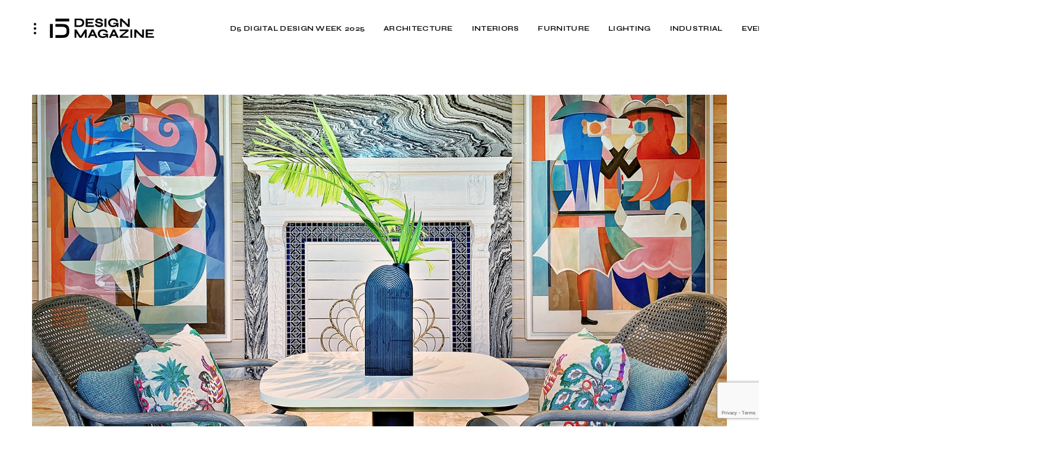

--- FILE ---
content_type: text/html; charset=UTF-8
request_url: https://d5mag.com/5-companies-that-have-taken-the-restoration-of-a-historic-property-to-the-next-level/
body_size: 30022
content:
<!doctype html>
<html lang="en-US">
<head>
	<!-- Google tag (gtag.js) --> 
	<script async src="https://www.googletagmanager.com/gtag/js?id=AW-11293862049"></script> <script> window.dataLayer = window.dataLayer || []; function gtag(){dataLayer.push(arguments);} gtag('js', new Date()); gtag('config', 'AW-11293862049'); </script>
	
	<!-- Event snippet for Page view conversion page -->
    	
	<meta charset="UTF-8" />
	<meta name="viewport" content="width=device-width, initial-scale=1" />
	<link rel="profile" href="https://gmpg.org/xfn/11" />

	<title>5 Companies that Have Taken Restauration of Historic Properties to a Whole Other Level &#x2d; D5 MAG &#8211; Design Magazine</title>
	<style>img:is([sizes="auto" i], [sizes^="auto," i]) { contain-intrinsic-size: 3000px 1500px }</style>
	<!-- Google tag (gtag.js) consent mode dataLayer added by Site Kit -->
<script id="google_gtagjs-js-consent-mode-data-layer">
window.dataLayer = window.dataLayer || [];function gtag(){dataLayer.push(arguments);}
gtag('consent', 'default', {"ad_personalization":"denied","ad_storage":"denied","ad_user_data":"denied","analytics_storage":"denied","functionality_storage":"denied","security_storage":"denied","personalization_storage":"denied","region":["AT","BE","BG","CH","CY","CZ","DE","DK","EE","ES","FI","FR","GB","GR","HR","HU","IE","IS","IT","LI","LT","LU","LV","MT","NL","NO","PL","PT","RO","SE","SI","SK"],"wait_for_update":500});
window._googlesitekitConsentCategoryMap = {"statistics":["analytics_storage"],"marketing":["ad_storage","ad_user_data","ad_personalization"],"functional":["functionality_storage","security_storage"],"preferences":["personalization_storage"]};
window._googlesitekitConsents = {"ad_personalization":"denied","ad_storage":"denied","ad_user_data":"denied","analytics_storage":"denied","functionality_storage":"denied","security_storage":"denied","personalization_storage":"denied","region":["AT","BE","BG","CH","CY","CZ","DE","DK","EE","ES","FI","FR","GB","GR","HR","HU","IE","IS","IT","LI","LT","LU","LV","MT","NL","NO","PL","PT","RO","SE","SI","SK"],"wait_for_update":500};
</script>
<!-- End Google tag (gtag.js) consent mode dataLayer added by Site Kit -->

<!-- The SEO Framework by Sybre Waaijer -->
<meta name="robots" content="max-snippet:-1,max-image-preview:large,max-video-preview:-1" />
<link rel="canonical" href="https://d5mag.com/5-companies-that-have-taken-the-restoration-of-a-historic-property-to-the-next-level/" />
<link rel="shortlink" href="https://d5mag.com/?p=28037" />
<meta name="description" content="In order to understand our country&rsquo;s history, historic structures must be preserved. It is also an environmentally friendly practice." />
<meta property="og:type" content="article" />
<meta property="og:locale" content="en_US" />
<meta property="og:site_name" content="D5 MAG &#8211; Design Magazine" />
<meta property="og:title" content="5 Companies that Have Taken Restauration of Historic Properties to a Whole Other Level" />
<meta property="og:description" content="In order to understand our country&rsquo;s history, historic structures must be preserved. It is also an environmentally friendly practice. Historic preservation is essentially a repurposing of existing&#8230;" />
<meta property="og:url" content="https://d5mag.com/5-companies-that-have-taken-the-restoration-of-a-historic-property-to-the-next-level/" />
<meta property="og:image" content="https://d5mag.com/wp-content/uploads/2022/08/3b6b7c2c155a09472a2f37b83c277bc1.jpg" />
<meta property="og:image:width" content="1500" />
<meta property="og:image:height" content="1125" />
<meta property="og:image:alt" content="Photo credit: Elkus Manfredi Architects" />
<meta property="article:published_time" content="2022-08-25T03:53:39+00:00" />
<meta property="article:modified_time" content="2023-06-29T17:19:22+00:00" />
<meta name="twitter:card" content="summary_large_image" />
<meta name="twitter:title" content="5 Companies that Have Taken Restauration of Historic Properties to a Whole Other Level" />
<meta name="twitter:description" content="In order to understand our country&rsquo;s history, historic structures must be preserved. It is also an environmentally friendly practice. Historic preservation is essentially a repurposing of existing&#8230;" />
<meta name="twitter:image" content="https://d5mag.com/wp-content/uploads/2022/08/3b6b7c2c155a09472a2f37b83c277bc1.jpg" />
<meta name="twitter:image:alt" content="Photo credit: Elkus Manfredi Architects" />
<script type="application/ld+json">{"@context":"https://schema.org","@graph":[{"@type":"WebSite","@id":"https://d5mag.com/#/schema/WebSite","url":"https://d5mag.com/","name":"D5 MAG &#8211; Design Magazine","description":"Architecture, Interior, Lighting, Industrial &amp; Furniture Design","inLanguage":"en-US","potentialAction":{"@type":"SearchAction","target":{"@type":"EntryPoint","urlTemplate":"https://d5mag.com/search/{search_term_string}/"},"query-input":"required name=search_term_string"},"publisher":{"@type":"Organization","@id":"https://d5mag.com/#/schema/Organization","name":"D5 MAG &#8211; Design Magazine","url":"https://d5mag.com/","logo":{"@type":"ImageObject","url":"https://d5mag.com/wp-content/uploads/2022/10/Transparent-logo.png","contentUrl":"https://d5mag.com/wp-content/uploads/2022/10/Transparent-logo.png","width":176,"height":34,"contentSize":"2170"}}},{"@type":"WebPage","@id":"https://d5mag.com/5-companies-that-have-taken-the-restoration-of-a-historic-property-to-the-next-level/","url":"https://d5mag.com/5-companies-that-have-taken-the-restoration-of-a-historic-property-to-the-next-level/","name":"5 Companies that Have Taken Restauration of Historic Properties to a Whole Other Level &#x2d; D5 MAG &#8211; Design Magazine","description":"In order to understand our country&rsquo;s history, historic structures must be preserved. It is also an environmentally friendly practice.","inLanguage":"en-US","isPartOf":{"@id":"https://d5mag.com/#/schema/WebSite"},"breadcrumb":{"@type":"BreadcrumbList","@id":"https://d5mag.com/#/schema/BreadcrumbList","itemListElement":[{"@type":"ListItem","position":1,"item":"https://d5mag.com/","name":"D5 MAG &#8211; Design Magazine"},{"@type":"ListItem","position":2,"item":"https://d5mag.com/category/interior-design/","name":"Category: INTERIOR DESIGN"},{"@type":"ListItem","position":3,"name":"5 Companies that Have Taken Restauration of Historic Properties to a Whole Other Level"}]},"potentialAction":{"@type":"ReadAction","target":"https://d5mag.com/5-companies-that-have-taken-the-restoration-of-a-historic-property-to-the-next-level/"},"datePublished":"2022-08-25T03:53:39+00:00","dateModified":"2023-06-29T17:19:22+00:00","author":{"@type":"Person","@id":"https://d5mag.com/#/schema/Person/9295d7fef1250b6b8197d448e550df2b","name":"D5 editorial","description":"D5 MAG is a design advocacy platform regrouping five key disciples: Architecture, Interior Design, Industrial Design, Furniture Design, and Lighting design. It&rsquo;s a comprehensive online magazine, sharing trends, industry news, innovations..."}}]}</script>
<!-- / The SEO Framework by Sybre Waaijer | 15.29ms meta | 5.48ms boot -->

<link rel='dns-prefetch' href='//www.googletagmanager.com' />
<link rel='dns-prefetch' href='//fonts.googleapis.com' />
<link href='https://fonts.gstatic.com' crossorigin rel='preconnect' />
<link rel="alternate" type="application/rss+xml" title="D5 MAG - Design Magazine &raquo; Feed" href="https://d5mag.com/feed/" />
<link rel="alternate" type="application/rss+xml" title="D5 MAG - Design Magazine &raquo; Comments Feed" href="https://d5mag.com/comments/feed/" />
<link rel="alternate" type="application/rss+xml" title="D5 MAG - Design Magazine &raquo; 5 Companies that Have Taken Restauration of Historic Properties to a Whole Other Level Comments Feed" href="https://d5mag.com/5-companies-that-have-taken-the-restoration-of-a-historic-property-to-the-next-level/feed/" />
			<link rel="preload" href="https://d5mag.com/wp-content/plugins/canvas/assets/fonts/canvas-icons.woff" as="font" type="font/woff" crossorigin>
					<!-- This site uses the Google Analytics by MonsterInsights plugin v9.10.0 - Using Analytics tracking - https://www.monsterinsights.com/ -->
							<script src="//www.googletagmanager.com/gtag/js?id=G-VRBHT721D4"  data-cfasync="false" data-wpfc-render="false" async></script>
			<script data-cfasync="false" data-wpfc-render="false">
				var mi_version = '9.10.0';
				var mi_track_user = true;
				var mi_no_track_reason = '';
								var MonsterInsightsDefaultLocations = {"page_location":"https:\/\/d5mag.com\/5-companies-that-have-taken-the-restoration-of-a-historic-property-to-the-next-level\/"};
								if ( typeof MonsterInsightsPrivacyGuardFilter === 'function' ) {
					var MonsterInsightsLocations = (typeof MonsterInsightsExcludeQuery === 'object') ? MonsterInsightsPrivacyGuardFilter( MonsterInsightsExcludeQuery ) : MonsterInsightsPrivacyGuardFilter( MonsterInsightsDefaultLocations );
				} else {
					var MonsterInsightsLocations = (typeof MonsterInsightsExcludeQuery === 'object') ? MonsterInsightsExcludeQuery : MonsterInsightsDefaultLocations;
				}

								var disableStrs = [
										'ga-disable-G-VRBHT721D4',
									];

				/* Function to detect opted out users */
				function __gtagTrackerIsOptedOut() {
					for (var index = 0; index < disableStrs.length; index++) {
						if (document.cookie.indexOf(disableStrs[index] + '=true') > -1) {
							return true;
						}
					}

					return false;
				}

				/* Disable tracking if the opt-out cookie exists. */
				if (__gtagTrackerIsOptedOut()) {
					for (var index = 0; index < disableStrs.length; index++) {
						window[disableStrs[index]] = true;
					}
				}

				/* Opt-out function */
				function __gtagTrackerOptout() {
					for (var index = 0; index < disableStrs.length; index++) {
						document.cookie = disableStrs[index] + '=true; expires=Thu, 31 Dec 2099 23:59:59 UTC; path=/';
						window[disableStrs[index]] = true;
					}
				}

				if ('undefined' === typeof gaOptout) {
					function gaOptout() {
						__gtagTrackerOptout();
					}
				}
								window.dataLayer = window.dataLayer || [];

				window.MonsterInsightsDualTracker = {
					helpers: {},
					trackers: {},
				};
				if (mi_track_user) {
					function __gtagDataLayer() {
						dataLayer.push(arguments);
					}

					function __gtagTracker(type, name, parameters) {
						if (!parameters) {
							parameters = {};
						}

						if (parameters.send_to) {
							__gtagDataLayer.apply(null, arguments);
							return;
						}

						if (type === 'event') {
														parameters.send_to = monsterinsights_frontend.v4_id;
							var hookName = name;
							if (typeof parameters['event_category'] !== 'undefined') {
								hookName = parameters['event_category'] + ':' + name;
							}

							if (typeof MonsterInsightsDualTracker.trackers[hookName] !== 'undefined') {
								MonsterInsightsDualTracker.trackers[hookName](parameters);
							} else {
								__gtagDataLayer('event', name, parameters);
							}
							
						} else {
							__gtagDataLayer.apply(null, arguments);
						}
					}

					__gtagTracker('js', new Date());
					__gtagTracker('set', {
						'developer_id.dZGIzZG': true,
											});
					if ( MonsterInsightsLocations.page_location ) {
						__gtagTracker('set', MonsterInsightsLocations);
					}
										__gtagTracker('config', 'G-VRBHT721D4', {"forceSSL":"true","link_attribution":"true"} );
										window.gtag = __gtagTracker;										(function () {
						/* https://developers.google.com/analytics/devguides/collection/analyticsjs/ */
						/* ga and __gaTracker compatibility shim. */
						var noopfn = function () {
							return null;
						};
						var newtracker = function () {
							return new Tracker();
						};
						var Tracker = function () {
							return null;
						};
						var p = Tracker.prototype;
						p.get = noopfn;
						p.set = noopfn;
						p.send = function () {
							var args = Array.prototype.slice.call(arguments);
							args.unshift('send');
							__gaTracker.apply(null, args);
						};
						var __gaTracker = function () {
							var len = arguments.length;
							if (len === 0) {
								return;
							}
							var f = arguments[len - 1];
							if (typeof f !== 'object' || f === null || typeof f.hitCallback !== 'function') {
								if ('send' === arguments[0]) {
									var hitConverted, hitObject = false, action;
									if ('event' === arguments[1]) {
										if ('undefined' !== typeof arguments[3]) {
											hitObject = {
												'eventAction': arguments[3],
												'eventCategory': arguments[2],
												'eventLabel': arguments[4],
												'value': arguments[5] ? arguments[5] : 1,
											}
										}
									}
									if ('pageview' === arguments[1]) {
										if ('undefined' !== typeof arguments[2]) {
											hitObject = {
												'eventAction': 'page_view',
												'page_path': arguments[2],
											}
										}
									}
									if (typeof arguments[2] === 'object') {
										hitObject = arguments[2];
									}
									if (typeof arguments[5] === 'object') {
										Object.assign(hitObject, arguments[5]);
									}
									if ('undefined' !== typeof arguments[1].hitType) {
										hitObject = arguments[1];
										if ('pageview' === hitObject.hitType) {
											hitObject.eventAction = 'page_view';
										}
									}
									if (hitObject) {
										action = 'timing' === arguments[1].hitType ? 'timing_complete' : hitObject.eventAction;
										hitConverted = mapArgs(hitObject);
										__gtagTracker('event', action, hitConverted);
									}
								}
								return;
							}

							function mapArgs(args) {
								var arg, hit = {};
								var gaMap = {
									'eventCategory': 'event_category',
									'eventAction': 'event_action',
									'eventLabel': 'event_label',
									'eventValue': 'event_value',
									'nonInteraction': 'non_interaction',
									'timingCategory': 'event_category',
									'timingVar': 'name',
									'timingValue': 'value',
									'timingLabel': 'event_label',
									'page': 'page_path',
									'location': 'page_location',
									'title': 'page_title',
									'referrer' : 'page_referrer',
								};
								for (arg in args) {
																		if (!(!args.hasOwnProperty(arg) || !gaMap.hasOwnProperty(arg))) {
										hit[gaMap[arg]] = args[arg];
									} else {
										hit[arg] = args[arg];
									}
								}
								return hit;
							}

							try {
								f.hitCallback();
							} catch (ex) {
							}
						};
						__gaTracker.create = newtracker;
						__gaTracker.getByName = newtracker;
						__gaTracker.getAll = function () {
							return [];
						};
						__gaTracker.remove = noopfn;
						__gaTracker.loaded = true;
						window['__gaTracker'] = __gaTracker;
					})();
									} else {
										console.log("");
					(function () {
						function __gtagTracker() {
							return null;
						}

						window['__gtagTracker'] = __gtagTracker;
						window['gtag'] = __gtagTracker;
					})();
									}
			</script>
							<!-- / Google Analytics by MonsterInsights -->
		<script>
window._wpemojiSettings = {"baseUrl":"https:\/\/s.w.org\/images\/core\/emoji\/16.0.1\/72x72\/","ext":".png","svgUrl":"https:\/\/s.w.org\/images\/core\/emoji\/16.0.1\/svg\/","svgExt":".svg","source":{"concatemoji":"https:\/\/d5mag.com\/wp-includes\/js\/wp-emoji-release.min.js?ver=6.8.3"}};
/*! This file is auto-generated */
!function(s,n){var o,i,e;function c(e){try{var t={supportTests:e,timestamp:(new Date).valueOf()};sessionStorage.setItem(o,JSON.stringify(t))}catch(e){}}function p(e,t,n){e.clearRect(0,0,e.canvas.width,e.canvas.height),e.fillText(t,0,0);var t=new Uint32Array(e.getImageData(0,0,e.canvas.width,e.canvas.height).data),a=(e.clearRect(0,0,e.canvas.width,e.canvas.height),e.fillText(n,0,0),new Uint32Array(e.getImageData(0,0,e.canvas.width,e.canvas.height).data));return t.every(function(e,t){return e===a[t]})}function u(e,t){e.clearRect(0,0,e.canvas.width,e.canvas.height),e.fillText(t,0,0);for(var n=e.getImageData(16,16,1,1),a=0;a<n.data.length;a++)if(0!==n.data[a])return!1;return!0}function f(e,t,n,a){switch(t){case"flag":return n(e,"\ud83c\udff3\ufe0f\u200d\u26a7\ufe0f","\ud83c\udff3\ufe0f\u200b\u26a7\ufe0f")?!1:!n(e,"\ud83c\udde8\ud83c\uddf6","\ud83c\udde8\u200b\ud83c\uddf6")&&!n(e,"\ud83c\udff4\udb40\udc67\udb40\udc62\udb40\udc65\udb40\udc6e\udb40\udc67\udb40\udc7f","\ud83c\udff4\u200b\udb40\udc67\u200b\udb40\udc62\u200b\udb40\udc65\u200b\udb40\udc6e\u200b\udb40\udc67\u200b\udb40\udc7f");case"emoji":return!a(e,"\ud83e\udedf")}return!1}function g(e,t,n,a){var r="undefined"!=typeof WorkerGlobalScope&&self instanceof WorkerGlobalScope?new OffscreenCanvas(300,150):s.createElement("canvas"),o=r.getContext("2d",{willReadFrequently:!0}),i=(o.textBaseline="top",o.font="600 32px Arial",{});return e.forEach(function(e){i[e]=t(o,e,n,a)}),i}function t(e){var t=s.createElement("script");t.src=e,t.defer=!0,s.head.appendChild(t)}"undefined"!=typeof Promise&&(o="wpEmojiSettingsSupports",i=["flag","emoji"],n.supports={everything:!0,everythingExceptFlag:!0},e=new Promise(function(e){s.addEventListener("DOMContentLoaded",e,{once:!0})}),new Promise(function(t){var n=function(){try{var e=JSON.parse(sessionStorage.getItem(o));if("object"==typeof e&&"number"==typeof e.timestamp&&(new Date).valueOf()<e.timestamp+604800&&"object"==typeof e.supportTests)return e.supportTests}catch(e){}return null}();if(!n){if("undefined"!=typeof Worker&&"undefined"!=typeof OffscreenCanvas&&"undefined"!=typeof URL&&URL.createObjectURL&&"undefined"!=typeof Blob)try{var e="postMessage("+g.toString()+"("+[JSON.stringify(i),f.toString(),p.toString(),u.toString()].join(",")+"));",a=new Blob([e],{type:"text/javascript"}),r=new Worker(URL.createObjectURL(a),{name:"wpTestEmojiSupports"});return void(r.onmessage=function(e){c(n=e.data),r.terminate(),t(n)})}catch(e){}c(n=g(i,f,p,u))}t(n)}).then(function(e){for(var t in e)n.supports[t]=e[t],n.supports.everything=n.supports.everything&&n.supports[t],"flag"!==t&&(n.supports.everythingExceptFlag=n.supports.everythingExceptFlag&&n.supports[t]);n.supports.everythingExceptFlag=n.supports.everythingExceptFlag&&!n.supports.flag,n.DOMReady=!1,n.readyCallback=function(){n.DOMReady=!0}}).then(function(){return e}).then(function(){var e;n.supports.everything||(n.readyCallback(),(e=n.source||{}).concatemoji?t(e.concatemoji):e.wpemoji&&e.twemoji&&(t(e.twemoji),t(e.wpemoji)))}))}((window,document),window._wpemojiSettings);
</script>
<link rel='stylesheet' id='canvas-css' href='https://d5mag.com/wp-content/plugins/canvas/assets/css/canvas.css?ver=2.5.1' media='all' />
<link rel='alternate stylesheet' id='powerkit-icons-css' href='https://d5mag.com/wp-content/plugins/powerkit/assets/fonts/powerkit-icons.woff?ver=3.0.3' as='font' type='font/wof' crossorigin />
<link rel='stylesheet' id='powerkit-css' href='https://d5mag.com/wp-content/plugins/powerkit/assets/css/powerkit.css?ver=3.0.3' media='all' />
<style id='wp-emoji-styles-inline-css'>

	img.wp-smiley, img.emoji {
		display: inline !important;
		border: none !important;
		box-shadow: none !important;
		height: 1em !important;
		width: 1em !important;
		margin: 0 0.07em !important;
		vertical-align: -0.1em !important;
		background: none !important;
		padding: 0 !important;
	}
</style>
<link rel='stylesheet' id='wp-block-library-css' href='https://d5mag.com/wp-includes/css/dist/block-library/style.min.css?ver=6.8.3' media='all' />
<style id='classic-theme-styles-inline-css'>
/*! This file is auto-generated */
.wp-block-button__link{color:#fff;background-color:#32373c;border-radius:9999px;box-shadow:none;text-decoration:none;padding:calc(.667em + 2px) calc(1.333em + 2px);font-size:1.125em}.wp-block-file__button{background:#32373c;color:#fff;text-decoration:none}
</style>
<link rel='stylesheet' id='canvas-block-alert-style-css' href='https://d5mag.com/wp-content/plugins/canvas/components/basic-elements/block-alert/block.css?ver=1750153067' media='all' />
<link rel='stylesheet' id='canvas-block-progress-style-css' href='https://d5mag.com/wp-content/plugins/canvas/components/basic-elements/block-progress/block.css?ver=1750153067' media='all' />
<link rel='stylesheet' id='canvas-block-collapsibles-style-css' href='https://d5mag.com/wp-content/plugins/canvas/components/basic-elements/block-collapsibles/block.css?ver=1750153067' media='all' />
<link rel='stylesheet' id='canvas-block-tabs-style-css' href='https://d5mag.com/wp-content/plugins/canvas/components/basic-elements/block-tabs/block.css?ver=1750153067' media='all' />
<link rel='stylesheet' id='canvas-block-section-heading-style-css' href='https://d5mag.com/wp-content/plugins/canvas/components/basic-elements/block-section-heading/block.css?ver=1750153067' media='all' />
<link rel='stylesheet' id='canvas-block-row-style-css' href='https://d5mag.com/wp-content/plugins/canvas/components/layout-blocks/block-row/block-row.css?ver=1750153067' media='all' />
<link rel='stylesheet' id='canvas-justified-gallery-block-style-css' href='https://d5mag.com/wp-content/plugins/canvas/components/justified-gallery/block/block-justified-gallery.css?ver=1750153067' media='all' />
<link rel='stylesheet' id='canvas-slider-gallery-block-style-css' href='https://d5mag.com/wp-content/plugins/canvas/components/slider-gallery/block/block-slider-gallery.css?ver=1750153067' media='all' />
<link rel='stylesheet' id='canvas-block-posts-sidebar-css' href='https://d5mag.com/wp-content/plugins/canvas/components/posts/block-posts-sidebar/block-posts-sidebar.css?ver=1750153067' media='all' />
<style id='global-styles-inline-css'>
:root{--wp--preset--aspect-ratio--square: 1;--wp--preset--aspect-ratio--4-3: 4/3;--wp--preset--aspect-ratio--3-4: 3/4;--wp--preset--aspect-ratio--3-2: 3/2;--wp--preset--aspect-ratio--2-3: 2/3;--wp--preset--aspect-ratio--16-9: 16/9;--wp--preset--aspect-ratio--9-16: 9/16;--wp--preset--color--black: #000000;--wp--preset--color--cyan-bluish-gray: #abb8c3;--wp--preset--color--white: #FFFFFF;--wp--preset--color--pale-pink: #f78da7;--wp--preset--color--vivid-red: #cf2e2e;--wp--preset--color--luminous-vivid-orange: #ff6900;--wp--preset--color--luminous-vivid-amber: #fcb900;--wp--preset--color--light-green-cyan: #7bdcb5;--wp--preset--color--vivid-green-cyan: #00d084;--wp--preset--color--pale-cyan-blue: #8ed1fc;--wp--preset--color--vivid-cyan-blue: #0693e3;--wp--preset--color--vivid-purple: #9b51e0;--wp--preset--color--blue: #59BACC;--wp--preset--color--green: #58AD69;--wp--preset--color--orange: #FFBC49;--wp--preset--color--red: #e32c26;--wp--preset--color--gray-50: #f8f9fa;--wp--preset--color--gray-100: #f8f9fb;--wp--preset--color--gray-200: #e9ecef;--wp--preset--color--secondary: #a1a1a1;--wp--preset--color--primary: #141414;--wp--preset--color--accent: #ae856c;--wp--preset--gradient--vivid-cyan-blue-to-vivid-purple: linear-gradient(135deg,rgba(6,147,227,1) 0%,rgb(155,81,224) 100%);--wp--preset--gradient--light-green-cyan-to-vivid-green-cyan: linear-gradient(135deg,rgb(122,220,180) 0%,rgb(0,208,130) 100%);--wp--preset--gradient--luminous-vivid-amber-to-luminous-vivid-orange: linear-gradient(135deg,rgba(252,185,0,1) 0%,rgba(255,105,0,1) 100%);--wp--preset--gradient--luminous-vivid-orange-to-vivid-red: linear-gradient(135deg,rgba(255,105,0,1) 0%,rgb(207,46,46) 100%);--wp--preset--gradient--very-light-gray-to-cyan-bluish-gray: linear-gradient(135deg,rgb(238,238,238) 0%,rgb(169,184,195) 100%);--wp--preset--gradient--cool-to-warm-spectrum: linear-gradient(135deg,rgb(74,234,220) 0%,rgb(151,120,209) 20%,rgb(207,42,186) 40%,rgb(238,44,130) 60%,rgb(251,105,98) 80%,rgb(254,248,76) 100%);--wp--preset--gradient--blush-light-purple: linear-gradient(135deg,rgb(255,206,236) 0%,rgb(152,150,240) 100%);--wp--preset--gradient--blush-bordeaux: linear-gradient(135deg,rgb(254,205,165) 0%,rgb(254,45,45) 50%,rgb(107,0,62) 100%);--wp--preset--gradient--luminous-dusk: linear-gradient(135deg,rgb(255,203,112) 0%,rgb(199,81,192) 50%,rgb(65,88,208) 100%);--wp--preset--gradient--pale-ocean: linear-gradient(135deg,rgb(255,245,203) 0%,rgb(182,227,212) 50%,rgb(51,167,181) 100%);--wp--preset--gradient--electric-grass: linear-gradient(135deg,rgb(202,248,128) 0%,rgb(113,206,126) 100%);--wp--preset--gradient--midnight: linear-gradient(135deg,rgb(2,3,129) 0%,rgb(40,116,252) 100%);--wp--preset--font-size--small: 13px;--wp--preset--font-size--medium: 20px;--wp--preset--font-size--large: 36px;--wp--preset--font-size--x-large: 42px;--wp--preset--spacing--20: 0.44rem;--wp--preset--spacing--30: 0.67rem;--wp--preset--spacing--40: 1rem;--wp--preset--spacing--50: 1.5rem;--wp--preset--spacing--60: 2.25rem;--wp--preset--spacing--70: 3.38rem;--wp--preset--spacing--80: 5.06rem;--wp--preset--shadow--natural: 6px 6px 9px rgba(0, 0, 0, 0.2);--wp--preset--shadow--deep: 12px 12px 50px rgba(0, 0, 0, 0.4);--wp--preset--shadow--sharp: 6px 6px 0px rgba(0, 0, 0, 0.2);--wp--preset--shadow--outlined: 6px 6px 0px -3px rgba(255, 255, 255, 1), 6px 6px rgba(0, 0, 0, 1);--wp--preset--shadow--crisp: 6px 6px 0px rgba(0, 0, 0, 1);}:where(.is-layout-flex){gap: 0.5em;}:where(.is-layout-grid){gap: 0.5em;}body .is-layout-flex{display: flex;}.is-layout-flex{flex-wrap: wrap;align-items: center;}.is-layout-flex > :is(*, div){margin: 0;}body .is-layout-grid{display: grid;}.is-layout-grid > :is(*, div){margin: 0;}:where(.wp-block-columns.is-layout-flex){gap: 2em;}:where(.wp-block-columns.is-layout-grid){gap: 2em;}:where(.wp-block-post-template.is-layout-flex){gap: 1.25em;}:where(.wp-block-post-template.is-layout-grid){gap: 1.25em;}.has-black-color{color: var(--wp--preset--color--black) !important;}.has-cyan-bluish-gray-color{color: var(--wp--preset--color--cyan-bluish-gray) !important;}.has-white-color{color: var(--wp--preset--color--white) !important;}.has-pale-pink-color{color: var(--wp--preset--color--pale-pink) !important;}.has-vivid-red-color{color: var(--wp--preset--color--vivid-red) !important;}.has-luminous-vivid-orange-color{color: var(--wp--preset--color--luminous-vivid-orange) !important;}.has-luminous-vivid-amber-color{color: var(--wp--preset--color--luminous-vivid-amber) !important;}.has-light-green-cyan-color{color: var(--wp--preset--color--light-green-cyan) !important;}.has-vivid-green-cyan-color{color: var(--wp--preset--color--vivid-green-cyan) !important;}.has-pale-cyan-blue-color{color: var(--wp--preset--color--pale-cyan-blue) !important;}.has-vivid-cyan-blue-color{color: var(--wp--preset--color--vivid-cyan-blue) !important;}.has-vivid-purple-color{color: var(--wp--preset--color--vivid-purple) !important;}.has-black-background-color{background-color: var(--wp--preset--color--black) !important;}.has-cyan-bluish-gray-background-color{background-color: var(--wp--preset--color--cyan-bluish-gray) !important;}.has-white-background-color{background-color: var(--wp--preset--color--white) !important;}.has-pale-pink-background-color{background-color: var(--wp--preset--color--pale-pink) !important;}.has-vivid-red-background-color{background-color: var(--wp--preset--color--vivid-red) !important;}.has-luminous-vivid-orange-background-color{background-color: var(--wp--preset--color--luminous-vivid-orange) !important;}.has-luminous-vivid-amber-background-color{background-color: var(--wp--preset--color--luminous-vivid-amber) !important;}.has-light-green-cyan-background-color{background-color: var(--wp--preset--color--light-green-cyan) !important;}.has-vivid-green-cyan-background-color{background-color: var(--wp--preset--color--vivid-green-cyan) !important;}.has-pale-cyan-blue-background-color{background-color: var(--wp--preset--color--pale-cyan-blue) !important;}.has-vivid-cyan-blue-background-color{background-color: var(--wp--preset--color--vivid-cyan-blue) !important;}.has-vivid-purple-background-color{background-color: var(--wp--preset--color--vivid-purple) !important;}.has-black-border-color{border-color: var(--wp--preset--color--black) !important;}.has-cyan-bluish-gray-border-color{border-color: var(--wp--preset--color--cyan-bluish-gray) !important;}.has-white-border-color{border-color: var(--wp--preset--color--white) !important;}.has-pale-pink-border-color{border-color: var(--wp--preset--color--pale-pink) !important;}.has-vivid-red-border-color{border-color: var(--wp--preset--color--vivid-red) !important;}.has-luminous-vivid-orange-border-color{border-color: var(--wp--preset--color--luminous-vivid-orange) !important;}.has-luminous-vivid-amber-border-color{border-color: var(--wp--preset--color--luminous-vivid-amber) !important;}.has-light-green-cyan-border-color{border-color: var(--wp--preset--color--light-green-cyan) !important;}.has-vivid-green-cyan-border-color{border-color: var(--wp--preset--color--vivid-green-cyan) !important;}.has-pale-cyan-blue-border-color{border-color: var(--wp--preset--color--pale-cyan-blue) !important;}.has-vivid-cyan-blue-border-color{border-color: var(--wp--preset--color--vivid-cyan-blue) !important;}.has-vivid-purple-border-color{border-color: var(--wp--preset--color--vivid-purple) !important;}.has-vivid-cyan-blue-to-vivid-purple-gradient-background{background: var(--wp--preset--gradient--vivid-cyan-blue-to-vivid-purple) !important;}.has-light-green-cyan-to-vivid-green-cyan-gradient-background{background: var(--wp--preset--gradient--light-green-cyan-to-vivid-green-cyan) !important;}.has-luminous-vivid-amber-to-luminous-vivid-orange-gradient-background{background: var(--wp--preset--gradient--luminous-vivid-amber-to-luminous-vivid-orange) !important;}.has-luminous-vivid-orange-to-vivid-red-gradient-background{background: var(--wp--preset--gradient--luminous-vivid-orange-to-vivid-red) !important;}.has-very-light-gray-to-cyan-bluish-gray-gradient-background{background: var(--wp--preset--gradient--very-light-gray-to-cyan-bluish-gray) !important;}.has-cool-to-warm-spectrum-gradient-background{background: var(--wp--preset--gradient--cool-to-warm-spectrum) !important;}.has-blush-light-purple-gradient-background{background: var(--wp--preset--gradient--blush-light-purple) !important;}.has-blush-bordeaux-gradient-background{background: var(--wp--preset--gradient--blush-bordeaux) !important;}.has-luminous-dusk-gradient-background{background: var(--wp--preset--gradient--luminous-dusk) !important;}.has-pale-ocean-gradient-background{background: var(--wp--preset--gradient--pale-ocean) !important;}.has-electric-grass-gradient-background{background: var(--wp--preset--gradient--electric-grass) !important;}.has-midnight-gradient-background{background: var(--wp--preset--gradient--midnight) !important;}.has-small-font-size{font-size: var(--wp--preset--font-size--small) !important;}.has-medium-font-size{font-size: var(--wp--preset--font-size--medium) !important;}.has-large-font-size{font-size: var(--wp--preset--font-size--large) !important;}.has-x-large-font-size{font-size: var(--wp--preset--font-size--x-large) !important;}
:where(.wp-block-post-template.is-layout-flex){gap: 1.25em;}:where(.wp-block-post-template.is-layout-grid){gap: 1.25em;}
:where(.wp-block-columns.is-layout-flex){gap: 2em;}:where(.wp-block-columns.is-layout-grid){gap: 2em;}
:root :where(.wp-block-pullquote){font-size: 1.5em;line-height: 1.6;}
</style>
<link rel='stylesheet' id='absolute-reviews-css' href='https://d5mag.com/wp-content/plugins/absolute-reviews/public/css/absolute-reviews-public.css?ver=1.1.6' media='all' />
<link rel='stylesheet' id='advanced-popups-css' href='https://d5mag.com/wp-content/plugins/advanced-popups/public/css/advanced-popups-public.css?ver=1.2.2' media='all' />
<link rel='stylesheet' id='canvas-block-heading-style-css' href='https://d5mag.com/wp-content/plugins/canvas/components/content-formatting/block-heading/block.css?ver=1750153067' media='all' />
<link rel='stylesheet' id='canvas-block-list-style-css' href='https://d5mag.com/wp-content/plugins/canvas/components/content-formatting/block-list/block.css?ver=1750153067' media='all' />
<link rel='stylesheet' id='canvas-block-paragraph-style-css' href='https://d5mag.com/wp-content/plugins/canvas/components/content-formatting/block-paragraph/block.css?ver=1750153067' media='all' />
<link rel='stylesheet' id='canvas-block-separator-style-css' href='https://d5mag.com/wp-content/plugins/canvas/components/content-formatting/block-separator/block.css?ver=1750153067' media='all' />
<link rel='stylesheet' id='canvas-block-group-style-css' href='https://d5mag.com/wp-content/plugins/canvas/components/basic-elements/block-group/block.css?ver=1750153067' media='all' />
<link rel='stylesheet' id='canvas-block-cover-style-css' href='https://d5mag.com/wp-content/plugins/canvas/components/basic-elements/block-cover/block.css?ver=1750153067' media='all' />
<link rel='stylesheet' id='powerkit-author-box-css' href='https://d5mag.com/wp-content/plugins/powerkit/modules/author-box/public/css/public-powerkit-author-box.css?ver=3.0.3' media='all' />
<link rel='stylesheet' id='powerkit-basic-elements-css' href='https://d5mag.com/wp-content/plugins/powerkit/modules/basic-elements/public/css/public-powerkit-basic-elements.css?ver=3.0.3' media='screen' />
<link rel='stylesheet' id='powerkit-coming-soon-css' href='https://d5mag.com/wp-content/plugins/powerkit/modules/coming-soon/public/css/public-powerkit-coming-soon.css?ver=3.0.3' media='all' />
<link rel='stylesheet' id='powerkit-content-formatting-css' href='https://d5mag.com/wp-content/plugins/powerkit/modules/content-formatting/public/css/public-powerkit-content-formatting.css?ver=3.0.3' media='all' />
<link rel='stylesheet' id='powerkit-сontributors-css' href='https://d5mag.com/wp-content/plugins/powerkit/modules/contributors/public/css/public-powerkit-contributors.css?ver=3.0.3' media='all' />
<link rel='stylesheet' id='powerkit-facebook-css' href='https://d5mag.com/wp-content/plugins/powerkit/modules/facebook/public/css/public-powerkit-facebook.css?ver=3.0.3' media='all' />
<link rel='stylesheet' id='powerkit-featured-categories-css' href='https://d5mag.com/wp-content/plugins/powerkit/modules/featured-categories/public/css/public-powerkit-featured-categories.css?ver=3.0.3' media='all' />
<link rel='stylesheet' id='powerkit-inline-posts-css' href='https://d5mag.com/wp-content/plugins/powerkit/modules/inline-posts/public/css/public-powerkit-inline-posts.css?ver=3.0.3' media='all' />
<link rel='stylesheet' id='powerkit-instagram-css' href='https://d5mag.com/wp-content/plugins/powerkit/modules/instagram/public/css/public-powerkit-instagram.css?ver=3.0.3' media='all' />
<link rel='stylesheet' id='powerkit-justified-gallery-css' href='https://d5mag.com/wp-content/plugins/powerkit/modules/justified-gallery/public/css/public-powerkit-justified-gallery.css?ver=3.0.3' media='all' />
<link rel='stylesheet' id='powerkit-lazyload-css' href='https://d5mag.com/wp-content/plugins/powerkit/modules/lazyload/public/css/public-powerkit-lazyload.css?ver=3.0.3' media='all' />
<link rel='stylesheet' id='glightbox-css' href='https://d5mag.com/wp-content/plugins/powerkit/modules/lightbox/public/css/glightbox.min.css?ver=3.0.3' media='all' />
<link rel='stylesheet' id='powerkit-lightbox-css' href='https://d5mag.com/wp-content/plugins/powerkit/modules/lightbox/public/css/public-powerkit-lightbox.css?ver=3.0.3' media='all' />
<link rel='stylesheet' id='powerkit-opt-in-forms-css' href='https://d5mag.com/wp-content/plugins/powerkit/modules/opt-in-forms/public/css/public-powerkit-opt-in-forms.css?ver=3.0.3' media='all' />
<link rel='stylesheet' id='powerkit-pinterest-css' href='https://d5mag.com/wp-content/plugins/powerkit/modules/pinterest/public/css/public-powerkit-pinterest.css?ver=3.0.3' media='all' />
<link rel='stylesheet' id='powerkit-widget-posts-css' href='https://d5mag.com/wp-content/plugins/powerkit/modules/posts/public/css/public-powerkit-widget-posts.css?ver=3.0.3' media='all' />
<link rel='stylesheet' id='powerkit-scroll-to-top-css' href='https://d5mag.com/wp-content/plugins/powerkit/modules/scroll-to-top/public/css/public-powerkit-scroll-to-top.css?ver=3.0.3' media='all' />
<link rel='stylesheet' id='powerkit-share-buttons-css' href='https://d5mag.com/wp-content/plugins/powerkit/modules/share-buttons/public/css/public-powerkit-share-buttons.css?ver=3.0.3' media='all' />
<link rel='stylesheet' id='powerkit-slider-gallery-css' href='https://d5mag.com/wp-content/plugins/powerkit/modules/slider-gallery/public/css/public-powerkit-slider-gallery.css?ver=3.0.3' media='all' />
<link rel='stylesheet' id='powerkit-social-links-css' href='https://d5mag.com/wp-content/plugins/powerkit/modules/social-links/public/css/public-powerkit-social-links.css?ver=3.0.3' media='all' />
<link rel='stylesheet' id='powerkit-table-of-contents-css' href='https://d5mag.com/wp-content/plugins/powerkit/modules/table-of-contents/public/css/public-powerkit-table-of-contents.css?ver=3.0.3' media='all' />
<link rel='stylesheet' id='powerkit-twitter-css' href='https://d5mag.com/wp-content/plugins/powerkit/modules/twitter/public/css/public-powerkit-twitter.css?ver=3.0.3' media='all' />
<link rel='stylesheet' id='powerkit-widget-about-css' href='https://d5mag.com/wp-content/plugins/powerkit/modules/widget-about/public/css/public-powerkit-widget-about.css?ver=3.0.3' media='all' />
<link rel='stylesheet' id='magnific-popup-css' href='https://d5mag.com/wp-content/themes/schematic/assets/css/magnific-popup.css?ver=1.0.1.1' media='all' />
<link rel='stylesheet' id='sight-css' href='https://d5mag.com/wp-content/plugins/sight/render/css/sight.css?ver=1746808119' media='all' />
<link rel='stylesheet' id='sight-common-css' href='https://d5mag.com/wp-content/plugins/sight/render/css/sight-common.css?ver=1746808119' media='all' />
<link rel='stylesheet' id='sight-lightbox-css' href='https://d5mag.com/wp-content/plugins/sight/render/css/sight-lightbox.css?ver=1746808119' media='all' />
<link rel='stylesheet' id='spam-protect-for-contact-form7-css' href='https://d5mag.com/wp-content/plugins/wp-contact-form-7-spam-blocker/frontend/css/spam-protect-for-contact-form7.css?ver=1.0.0' media='all' />
<link rel='stylesheet' id='csco-styles-css' href='https://d5mag.com/wp-content/themes/schematic/style.css?ver=1.0.1.1' media='all' />
<link rel='stylesheet' id='csco_child_css-css' href='https://d5mag.com/wp-content/themes/schematic-child/style.css?ver=1.0.0' media='all' />
<link rel='stylesheet' id='944a2a91ca062aafdfa026120d4dea8f-css' href='https://fonts.googleapis.com/css?family=Poppins%3A400%2C500%2C600&#038;subset=latin%2Clatin-ext%2Ccyrillic%2Ccyrillic-ext%2Cvietnamese&#038;display=swap&#038;ver=1.0.1.1' media='all' />
<link rel='stylesheet' id='f648f30a57555f9bffad38d5193a6a6d-css' href='https://fonts.googleapis.com/css?family=Syne%3A600%2C400%2C700%2C500&#038;subset=latin%2Clatin-ext%2Ccyrillic%2Ccyrillic-ext%2Cvietnamese&#038;display=swap&#038;ver=1.0.1.1' media='all' />
<style id='csco-customizer-output-styles-inline-css'>
:root, [data-site-scheme="default"]{--cs-color-site-background:#ffffff;--cs-color-header-background:#ffffff;--cs-color-submenu-background:#f8f8f8;--cs-color-search-background:#f8f8f8;--cs-color-fullscreen-menu-background:#f8f8f8;--cs-color-offcanvas-background:#f8f8f8;--cs-color-footer-background:#fafafa;}:root, [data-scheme="default"]{--cs-color-overlay-background:rgba(0,0,0,0.5);--cs-color-accent:#ae6c74;--cs-color-button-contrast-secondary-hover:#ae6c74;--cs-color-secondary:#a1a1a1;--cs-palette-color-secondary:#a1a1a1;--cs-color-link:#ae6c74;--cs-color-link-hover:#ae6c74;--cs-color-button:#141414;--cs-color-button-contrast:#ffffff;--cs-color-button-hover:#3e3e3e;--cs-color-button-hover-contrast:#ffffff;--cs-color-category-contrast:#141414;--cs-color-category-hover-contrast:#ae6c74;--cs-color-post-meta:#141414;--cs-color-post-meta-link:#141414;--cs-color-post-meta-link-hover:#818181;--cs-color-badge-primary:#000000;--cs-color-badge-secondary:#ededed;--cs-color-badge-success:#8EB096;--cs-color-badge-danger:#b39295;--cs-color-badge-warning:#cac6b4;--cs-color-badge-info:#89AFB5;--cs-color-badge-dark:#000000;--cs-color-badge-light:#fafafa;}[data-scheme="default"] [class*="-badge"][class*="-primary"]{--cs-color-badge-dark-contrast:#ffffff;}[data-scheme="default"] [class*="-badge"][class*="-secondary"]{--cs-color-badge-light-contrast:#7a7a7a;}[data-scheme="default"] [class*="-badge"][class*="-success"]{--cs-color-badge-dark-contrast:#ffffff;}[data-scheme="default"] [class*="-badge"][class*="-danger"]{--cs-color-badge-dark-contrast:#ffffff;}[data-scheme="default"] [class*="-badge"][class*="-warning"]{--cs-color-badge-dark-contrast:#ffffff;}[data-scheme="default"] [class*="-badge"][class*="-info"]{--cs-color-badge-dark-contrast:#ffffff;}[data-scheme="default"] [class*="-badge"][class*="-dark"]{--cs-color-badge-dark-contrast:#ffffff;}[data-scheme="default"] [class*="-badge"][class*="-light"]{--cs-color-badge-light-contrast:#000000;}[data-site-scheme="dark"]{--cs-color-site-background:#1c1c1c;--cs-color-header-background:#1c1c1c;--cs-color-submenu-background:#292929;--cs-color-search-background:#292929;--cs-color-multi-column-background:#292929;--cs-color-fullscreen-menu-background:#292929;--cs-color-offcanvas-background:#1c1c1c;--cs-color-footer-background:#1c1c1c;--cs-color-link:#ffffff;--cs-color-link-hover:#ffffff;}[data-scheme="dark"]{--cs-color-accent:#A1A1A1;--cs-color-button-contrast-secondary-hover:#A1A1A1;--cs-color-secondary:#a1a1a1;--cs-palette-color-secondary:#a1a1a1;--cs-color-button:#ffffff;--cs-color-button-contrast:#141414;--cs-color-button-hover:#a4a4a5;--cs-color-button-hover-contrast:#141414;--cs-color-category-contrast:#ffffff;--cs-color-category-hover-contrast:#a1a1a1;--cs-color-post-meta:#ffffff;--cs-color-post-meta-link:#ffffff;--cs-color-post-meta-link-hover:#818181;--cs-color-badge-primary:#000000;--cs-color-badge-secondary:#ededed;--cs-color-badge-success:#8EB096;--cs-color-badge-danger:#b39295;--cs-color-badge-warning:#cac6b4;--cs-color-badge-info:#89AFB5;--cs-color-badge-dark:rgba(255,255,255,0.7);--cs-color-badge-light:rgb(238,238,238);}[data-scheme="dark"] [class*="-badge"][class*="-primary"]{--cs-color-badge-dark-contrast:#ffffff;}[data-scheme="dark"] [class*="-badge"][class*="-secondary"]{--cs-color-badge-light-contrast:#7a7a7a;}[data-scheme="dark"] [class*="-badge"][class*="-success"]{--cs-color-badge-dark-contrast:#ffffff;}[data-scheme="dark"] [class*="-badge"][class*="-danger"]{--cs-color-badge-dark-contrast:#ffffff;}[data-scheme="dark"] [class*="-badge"][class*="-warning"]{--cs-color-badge-dark-contrast:#ffffff;}[data-scheme="dark"] [class*="-badge"][class*="-info"]{--cs-color-badge-dark-contrast:#ffffff;}[data-scheme="dark"] [class*="-badge"][class*="-dark"]{--cs-color-badge-dark-contrast:#ffffff;}[data-scheme="dark"] [class*="-badge"][class*="-light"]{--cs-color-badge-light-contrast:#020202;}:root{--cs-layout-elements-border-radius:4px;--cs-button-border-radius:50px;--cs-pagination-border-radius:50px;--cs-badge-border-radius:50px;--cs-tag-border-radius:50px;--cs-header-initial-height:96px;--cs-header-height:60px;}:root .cnvs-block-section-heading, [data-scheme="default"] .cnvs-block-section-heading, [data-scheme="dark"] [data-scheme="default"] .cnvs-block-section-heading{--cnvs-section-heading-border-color:#141414;}[data-scheme="dark"] .cnvs-block-section-heading{--cnvs-section-heading-border-color:#ffffff;}.cs-search__posts .cs-entry__thumbnail{--cs-thumbnail-border-radius:10px;}.cs-footer-instagram{--cs-instagram-gap:0px!important;}.cs-posts-area__home.cs-posts-area__grid{--cs-posts-area-grid-columns:4;--cs-posts-area-grid-column-gap:64px;}.cs-posts-area__home{--cs-posts-area-grid-row-gap:64px;--cs-entry-title-font-size:1.5rem;}.cs-posts-area__archive.cs-posts-area__grid{--cs-posts-area-grid-columns:4;--cs-posts-area-grid-column-gap:64px;}.cs-posts-area__archive{--cs-posts-area-grid-row-gap:64px;--cs-entry-title-font-size:1.5rem;}@media (max-width: 1584.98px){.cs-posts-area__home.cs-posts-area__grid{--cs-posts-area-grid-columns:4;--cs-posts-area-grid-column-gap:64px;}.cs-posts-area__home{--cs-posts-area-grid-row-gap:64px;}.cs-posts-area__archive.cs-posts-area__grid{--cs-posts-area-grid-columns:4;--cs-posts-area-grid-column-gap:64px;}.cs-posts-area__archive{--cs-posts-area-grid-row-gap:64px;}}@media (max-width: 1279.98px){.cs-posts-area__home.cs-posts-area__grid{--cs-posts-area-grid-columns:2;--cs-posts-area-grid-column-gap:40px;}.cs-posts-area__home{--cs-posts-area-grid-row-gap:40px;}.cs-posts-area__archive.cs-posts-area__grid{--cs-posts-area-grid-columns:2;--cs-posts-area-grid-column-gap:40px;}.cs-posts-area__archive{--cs-posts-area-grid-row-gap:40px;}}@media (max-width: 575.98px){.cs-posts-area__home.cs-posts-area__grid{--cs-posts-area-grid-columns:1;--cs-posts-area-grid-column-gap:40px;}.cs-posts-area__home{--cs-posts-area-grid-row-gap:40px;}.cs-posts-area__archive.cs-posts-area__grid{--cs-posts-area-grid-columns:1;--cs-posts-area-grid-column-gap:40px;}.cs-posts-area__archive{--cs-posts-area-grid-row-gap:40px;}}
</style>
<script src="https://d5mag.com/wp-content/plugins/google-analytics-for-wordpress/assets/js/frontend-gtag.min.js?ver=9.10.0" id="monsterinsights-frontend-script-js" async data-wp-strategy="async"></script>
<script data-cfasync="false" data-wpfc-render="false" id='monsterinsights-frontend-script-js-extra'>var monsterinsights_frontend = {"js_events_tracking":"true","download_extensions":"doc,pdf,ppt,zip,xls,docx,pptx,xlsx","inbound_paths":"[{\"path\":\"\\\/go\\\/\",\"label\":\"affiliate\"},{\"path\":\"\\\/recommend\\\/\",\"label\":\"affiliate\"}]","home_url":"https:\/\/d5mag.com","hash_tracking":"false","v4_id":"G-VRBHT721D4"};</script>
<script src="https://d5mag.com/wp-includes/js/jquery/jquery.min.js?ver=3.7.1" id="jquery-core-js"></script>
<script src="https://d5mag.com/wp-includes/js/jquery/jquery-migrate.min.js?ver=3.4.1" id="jquery-migrate-js"></script>
<script src="https://d5mag.com/wp-content/plugins/advanced-popups/public/js/advanced-popups-public.js?ver=1.2.2" id="advanced-popups-js"></script>
<script src="https://d5mag.com/wp-content/plugins/wp-contact-form-7-spam-blocker/frontend/js/spam-protect-for-contact-form7.js?ver=1.0.0" id="spam-protect-for-contact-form7-js"></script>

<!-- Google tag (gtag.js) snippet added by Site Kit -->
<!-- Google Analytics snippet added by Site Kit -->
<script src="https://www.googletagmanager.com/gtag/js?id=G-DN8KJNC1BK" id="google_gtagjs-js" async></script>
<script id="google_gtagjs-js-after">
window.dataLayer = window.dataLayer || [];function gtag(){dataLayer.push(arguments);}
gtag("set","linker",{"domains":["d5mag.com"]});
gtag("js", new Date());
gtag("set", "developer_id.dZTNiMT", true);
gtag("config", "G-DN8KJNC1BK", {"googlesitekit_post_type":"post","googlesitekit_post_author":"D5 editorial","googlesitekit_post_date":"20220825"});
</script>
<link rel="https://api.w.org/" href="https://d5mag.com/wp-json/" /><link rel="alternate" title="JSON" type="application/json" href="https://d5mag.com/wp-json/wp/v2/posts/28037" /><link rel="EditURI" type="application/rsd+xml" title="RSD" href="https://d5mag.com/xmlrpc.php?rsd" />
<link rel="alternate" title="oEmbed (JSON)" type="application/json+oembed" href="https://d5mag.com/wp-json/oembed/1.0/embed?url=https%3A%2F%2Fd5mag.com%2F5-companies-that-have-taken-the-restoration-of-a-historic-property-to-the-next-level%2F" />
<link rel="alternate" title="oEmbed (XML)" type="text/xml+oembed" href="https://d5mag.com/wp-json/oembed/1.0/embed?url=https%3A%2F%2Fd5mag.com%2F5-companies-that-have-taken-the-restoration-of-a-historic-property-to-the-next-level%2F&#038;format=xml" />
		<link rel="preload" href="https://d5mag.com/wp-content/plugins/absolute-reviews/fonts/absolute-reviews-icons.woff" as="font" type="font/woff" crossorigin>
				<link rel="preload" href="https://d5mag.com/wp-content/plugins/advanced-popups/fonts/advanced-popups-icons.woff" as="font" type="font/woff" crossorigin>
		
<style type="text/css" media="all" id="canvas-blocks-dynamic-styles">

</style>
<meta name="generator" content="Site Kit by Google 1.166.0" /><style id="csco-inline-styles">
:root {
	/* Base Font */
	--cs-font-base-family: 'Poppins', sans-serif;
	--cs-font-base-size: 1rem;
	--cs-font-base-weight: 400;
	--cs-font-base-style: normal;
	--cs-font-base-letter-spacing: normal;
	--cs-font-base-text-transform: initial;
	--cs-font-base-line-height: 1.5;

	/* Primary Font */
	/* Used for tags and other actionable elements. */
	--cs-font-primary-family: 'Syne', sans-serif;
	--cs-font-primary-size: 0.75rem;
	--cs-font-primary-weight: 600;
	--cs-font-primary-style: normal;
	--cs-font-primary-letter-spacing: 0.008em;
	--cs-font-primary-text-transform: uppercase;

	/* Secondary Font */
	/* Used for post meta, image captions and other secondary elements. */
	--cs-font-secondary-family: 'Syne', sans-serif;
	--cs-font-secondary-size: 0.75rem;
	--cs-font-secondary-weight: 400;
	--cs-font-secondary-style: normal;
	--cs-font-secondary-letter-spacing: 0px;
	--cs-font-secondary-text-transform: none;

	/* Category Font */
	--cs-font-category-family: 'Syne', sans-serif;
	--cs-font-category-size: 0.6875rem;
	--cs-font-category-weight: 700;
	--cs-font-category-style: normal;
	--cs-font-category-letter-spacing: 0.0625em;
	--cs-font-category-text-transform: uppercase;

	/* Tags Font */
	--cs-font-tags-family: 'Syne', sans-serif;
	--cs-font-tags-size: 0.75rem;
	--cs-font-tags-weight: 600;
	--cs-font-tags-style: normal;
	--cs-font-tags-letter-spacing: 0.0625em;
	--cs-font-tags-text-transform: uppercase;

	/* Post Meta Font */
	--cs-font-post-meta-family: 'Poppins', sans-serif;
	--cs-font-post-meta-size: 0.6875rem;
	--cs-font-post-meta-weight: 500;
	--cs-font-post-meta-style: normal;
	--cs-font-post-meta-letter-spacing: 0.0625em;
	--cs-font-post-meta-text-transform: uppercase;

	/* Button Font */
	--cs-font-button-family: 'Syne', sans-serif;
	--cs-font-button-size: 1.25rem;
	--cs-font-button-weight: 500;
	--cs-font-button-style: normal;
	--cs-font-button-letter-spacing: -0.019em;
	--cs-font-button-text-transform: lowercase;

	/* Label */
	--cs-font-label-family: initial;
	--cs-font-label-size: 0.75rem;
	--cs-font-label-weight: 600;
	--cs-font-label-style: normal;
	--cs-font-label-letter-spacing: -0.025em;
	--cs-font-label-text-transform: uppercase;

	/* Input Font */
	/* Used for form elements (input, textarea, select). */
	--cs-font-input-family: 'Syne', sans-serif;
	--cs-font-input-size: 1.25rem;
	--cs-font-input-weight: 500;
	--cs-font-input-style: normal;
	--cs-font-input-line-height: 1.625rem;
	--cs-font-input-letter-spacing: -0.019em;
	--cs-font-input-text-transform: none;

	/* Post Subtitle */
	--cs-font-post-subtitle-family: 'Poppins', sans-serif;
	--cs-font-post-subtitle-size: 1.125rem;
	--cs-font-post-subtitle-line-height: 1.625rem;
	--cs-font-post-subtitle-letter-spacing: normal;

	/* Post Content */
	--cs-font-post-content-family: 'Poppins', sans-serif;
	--cs-font-post-content-size: 1rem;
	--cs-font-post-content-line-height: 1.7;
	--cs-font-post-content-letter-spacing: -0.014em;

	/* Summary */
	--cs-font-entry-summary-family: 'Poppins', sans-serif;
	--cs-font-entry-summary-size: 1.25rem;
	--cs-font-entry-summary-letter-spacing: normal;

	/* Entry Excerpt */
	--cs-font-entry-excerpt-family: 'Poppins', sans-serif;
	--cs-font-entry-excerpt-size: 0.875rem;
	--cs-font-entry-excerpt-letter-spacing: -0.008em;

	/* Logos --------------- */

	/* Main Logo */
	--cs-font-main-logo-family: 'Syne', sans-serif;
	--cs-font-main-logo-size: 1.25rem;
	--cs-font-main-logo-weight: 600;
	--cs-font-main-logo-style: normal;
	--cs-font-main-logo-letter-spacing: -0.025em;
	--cs-font-main-logo-text-transform: none;

	/* Footer Logo */
	--cs-font-footer-logo-family: 'Syne', sans-serif;
	--cs-font-footer-logo-size: 1.25rem;
	--cs-font-footer-logo-weight: 600;
	--cs-font-footer-logo-style: normal;
	--cs-font-footer-logo-letter-spacing: -0.025em;
	--cs-font-footer-logo-text-transform: none;

	/* Tag-line Font */
	/* Used for tag-line elements. */
	--cs-font-tag-line-family: 'Syne', sans-serif;
	--cs-font-tag-line-size: 0.875rem;;
	--cs-font-tag-line-weight: 700;
	--cs-font-tag-line-line-height: 1.5;
	--cs-font-tag-line-style: normal;
	--cs-font-tag-line-letter-spacing: normal;
	--cs-font-tag-line-text-transform: none;

	/* Headings --------------- */

	/* Headings */
	--cs-font-headings-family: 'Syne', sans-serif;
	--cs-font-headings-weight: 500;
	--cs-font-headings-style: normal;
	--cs-font-headings-line-height: 1.2;
	--cs-font-headings-letter-spacing: -0.05em;
	--cs-font-headings-text-transform: none;

	/* Menu Font --------------- */

	/* Menu */
	/* Used for main top level menu elements. */
	--cs-font-primary-menu-family: 'Syne', sans-serif;
	--cs-font-primary-menu-size: 0.75rem;
	--cs-font-primary-menu-weight: 700;
	--cs-font-primary-menu-style: normal;
	--cs-font-primary-menu-letter-spacing: 0.025em;
	--cs-font-primary-menu-text-transform: uppercase;

	/* Submenu Font */
	--cs-font-primary-submenu-family: 'Poppins', sans-serif;
	--cs-font-primary-submenu-size: 0.6875rem;
	--cs-font-primary-submenu-weight: 600;
	--cs-font-primary-submenu-style: normal;
	--cs-font-primary-submenu-letter-spacing: 0.008em;
	--cs-font-primary-submenu-text-transform: uppercase;

	/* Used for main top level fullscreen-menu elements. */
	--cs-font-fullscreen-menu-family: 'Syne', sans-serif;
	--cs-font-fullscreen-menu-size: 2.75rem;
	--cs-font-fullscreen-menu-weight: 500;
	--cs-font-fullscreen-menu-line-height: 1;
	--cs-font-fullscreen-menu-style: normal;
	--cs-font-fullscreen-menu-letter-spacing: -0.05em;
	--cs-font-fullscreen-menu-text-transform: none;

	/* Submenu Font */
	/* Used for fullscreen-submenu elements. */
	--cs-font-fullscreen-submenu-family: 'Syne', sans-serif;
	--cs-font-fullscreen-submenu-size: 0.8125rem;
	--cs-font-fullscreen-submenu-weight: 600;
	--cs-font-fullscreen-submenu-line-height: 1;
	--cs-font-fullscreen-submenu-style: normal;
	--cs-font-fullscreen-submenu-letter-spacing: normal;
	--cs-font-fullscreen-submenu-text-transform: uppercase;

	/* Footer Menu Headings Font */
	--cs-font-footer-menu-headings-family: 'Syne', sans-serif;
	--cs-font-footer-menu-headings-size: 1.25rem;;
	--cs-font-footer-menu-headings-weight: 500;
	--cs-font-footer-menu-headings-line-height: 1;
	--cs-font-footer-menu-headings-style:normal;
	--cs-font-footer-menu-headings-letter-spacing: -0.025em;
	--cs-font-footer-menu-headings-text-transform:  none;

	/* Footer Menu Font*/
	--cs-font-footer-menu-family: 'Syne', sans-serif;
	--cs-font-footer-menu-size: 0.8125rem;
	--cs-font-footer-menu-weight: 600;
	--cs-font-footer-menu-line-height: 1;
	--cs-font-footer-menu-style: normal;
	--cs-font-footer-menu-letter-spacing: normal;
	--cs-font-footer-menu-text-transform: uppercase;

	/* Section Headings */
	--cs-font-section-headings-family: 'Syne', sans-serif;
	--cs-font-section-headings-size: 0.75rem;
	--cs-font-section-headings-weight: 700;
	--cs-font-section-headings-line-height: 1.15;
	--cs-font-section-headings-style: normal;
	--cs-font-section-headings-letter-spacing: 0.0025em;
	--cs-font-section-headings-text-transform: uppercase;
}

	.cs-header .cs-widget-area {
		--cs-font-section-headings-family: Syne', sans-serif;
		--cs-font-section-headings-size: 0.75rem;
		--cs-font-section-headings-weight: 700;
		--cs-font-section-headings-line-height: 1.15;
		--cs-font-section-headings-style: normal;
		--cs-font-section-headings-letter-spacing: 0.0025em;
		--cs-font-section-headings-text-transform: uppercase;
	}
:root { 
	--cs-str-follow: "Follow me";
	--cs-str-to-top: "scroll to top";
	--cs-str-min-chars: "Continue typing";
 }
</style>
		<link rel="icon" href="https://d5mag.com/wp-content/uploads/2022/10/cropped-Transparent-logo-32x32.png" sizes="32x32" />
<link rel="icon" href="https://d5mag.com/wp-content/uploads/2022/10/cropped-Transparent-logo-192x192.png" sizes="192x192" />
<link rel="apple-touch-icon" href="https://d5mag.com/wp-content/uploads/2022/10/cropped-Transparent-logo-180x180.png" />
<meta name="msapplication-TileImage" content="https://d5mag.com/wp-content/uploads/2022/10/cropped-Transparent-logo-270x270.png" />
		<style id="wp-custom-css">
			.home .cs-site-content {
	margin-top: 0;
}
form label {
	font-size: 16px !important; 
}
form #gdpr + span {
    font-size: 14px;
    line-height: 1.2;
}
input#submit {
	display: block;
	margin-top: 2rem;
}
.cnvs-block-custom-link,
.cs-metabar__inner {
	display:none;
}
.teammate{
box-shadow: rgba(17, 12, 46, 0.1) 0px 4px 30px 0px;
}
.wp-social-link-linkedin {
	filter:grayscale(1);
}
input::-webkit-file-upload-button {
	font-family: var(--cs-font-button-family), sans-serif;
    font-size: var(--cs-font-button-size);
    font-weight: var(--cs-font-button-weight);
    font-style: var(--cs-font-button-style);
    letter-spacing: var(--cs-font-button-letter-spacing);
    text-transform: var(--cs-font-button-text-transform);
    display: inline-flex;
    align-items: center;
    justify-content: center;
    text-decoration: none;
    border: none;
    border-radius: var(--cs-button-border-radius);
    line-height: 1;
    transition: 0.25s;
    box-shadow: none;
    cursor: pointer;
    padding: 0.75rem 2rem;
    border-radius: var(--cs-button-border-radius);
    background-color: var(--cs-color-button);
    color: var(--cs-color-button-contrast);
    border-radius: var(--cs-button-border-radius);
    font-family: var(--cs-font-button-family), sans-serif;
    font-size: 14px;
    font-weight: var(--cs-font-button-weight);
    font-style: var(--cs-font-button-style);
    letter-spacing: var(--cs-font-button-letter-spacing);
    text-transform: var(--cs-font-button-text-transform);
}


/* ===== Horizontal progress bar ===== */

.progress-horizontal {
	position: fixed;
	left: 0;
	right: 0;
	top: 0;
	width: 100%;
	height: 5px;
	background: rgba(255,255,255,.2);
}
.progress-horizontal::before {
	content: "";
	position: absolute;
	left: 0;
	width: 0;
	width: 100%;
	height: 100%;
	background: var(--cs-color-button);;
	transform-origin: 0;

	animation: progress-horizontal linear paused both 100s;
    animation-delay: calc(var(--scroll-pos) * -1s);
}
@keyframes progress-horizontal {
	from { transform: scaleX(0); }
	to { transform: scaleX(1); }
}

.interviews:hover {
	color:red!important;
}
#submit-article-form {
	display:none;
}
.pk-featured-categories-vertical-list {
	display: flex;
	flex-direction: column;
}
.pk-featured-categories-vertical-list .pk-featured-item:nth-child(1) {
	order: 1;
}
.pk-featured-categories-vertical-list .pk-featured-item:nth-child(2) {
	order: 2;
}
.pk-featured-categories-vertical-list .pk-featured-item:nth-child(3) {
	order: 3;
}
.pk-featured-categories-vertical-list .pk-featured-item:nth-child(4) {
	order: 4;
}
.pk-featured-categories-vertical-list .pk-featured-item:nth-child(5) {
	order: 6;
}
.pk-featured-categories-vertical-list .pk-featured-item:nth-child(6) {
	order: 5;
}
.cs-header__logo img {
	max-height: calc(var(--cs-header-initial-height) - 0px);
}
.cs-footer__logo img {
	max-height: 80px;
}
@media(max-width:1200px) {
	.home main#main {
		margin-top: -100px;
	}
}		</style>
		</head>

<body class="wp-singular post-template-default single single-post postid-28037 single-format-standard wp-custom-logo wp-embed-responsive wp-theme-schematic wp-child-theme-schematic-child cs-page-layout-right cs-navbar-smart-enabled cs-sticky-sidebar-enabled cs-stick-last cs-entry-header-type-large-media cs-search-type-one" data-scheme='default' data-site-scheme='default'>



	<div class="cs-site-overlay"></div>

	<div class="cs-offcanvas">
		<div class="cs-offcanvas__outer" data-scheme="default">
			<span class="cs-offcanvas__toggle">
				<span class="cs-offcanvas__toggle-icon"></span>
			</span>

			<aside class="cs-offcanvas__sidebar">
				<div class="cs-offcanvas__inner cs-offcanvas__area cs-widget-area">

					<div class="cs-offcanvas__header">
						<nav class="cs-offcanvas__nav">
									<div class="cs-logo">
			<a class="cs-header__logo cs-logo-default " href="https://d5mag.com/">
				<img src="https://d5mag.com/wp-content/uploads/2022/10/Transparent-logo.png"  alt="D5 MAG - Design Magazine" >			</a>

									<a class="cs-header__logo cs-logo-dark " href="https://d5mag.com/">
							<img src="https://d5mag.com/wp-content/uploads/2022/10/Transparent-white-logo.png"  alt="D5 MAG - Design Magazine" >						</a>
							</div>
								</nav>

													<div class="cs-offcanvas__desc">
								D5 MAG is the leading platform for news and trends in architecture, interior, industrial, furniture, and lighting design! Whether you’re shaping spaces or simply have a passion for all things design, we’ve got you covered. Explore bold projects that push creative boundaries, get inspired by visionary designers, and uncover fresh insights—all in one place. It's your ultimate hub for design advocacy and inspiration!

Committed to promoting excellence, diversity, and sustainability, D5 MAG spotlights projects that prioritize social responsibility and environmental consciousness. Join us in celebrating a design landscape that’s not only innovative but also impactful!							</div>
												</div>

					<div class="widget widget_nav_menu cs-d-lg-none"></div>						<div class="widget widget_nav_menu">
							<div class="menu-offcanvas-container"><ul id="menu-offcanvas" class="menu"><li id="menu-item-48961" class="menu-item menu-item-type-post_type menu-item-object-page menu-item-48961"><a href="https://d5mag.com/architecture-design/">Architecture</a></li>
<li id="menu-item-48962" class="menu-item menu-item-type-post_type menu-item-object-page menu-item-48962"><a href="https://d5mag.com/furniture-design/">Furniture Design</a></li>
<li id="menu-item-48963" class="menu-item menu-item-type-post_type menu-item-object-page menu-item-48963"><a href="https://d5mag.com/industrial-design/">Industrial Design</a></li>
<li id="menu-item-48964" class="menu-item menu-item-type-post_type menu-item-object-page menu-item-48964"><a href="https://d5mag.com/interior-design/">Interior Design</a></li>
<li id="menu-item-48966" class="menu-item menu-item-type-post_type menu-item-object-page menu-item-48966"><a href="https://d5mag.com/lighting-design/">Lighting Design</a></li>
<li id="menu-item-48965" class="menu-item menu-item-type-post_type menu-item-object-page menu-item-48965"><a href="https://d5mag.com/interviews/">Interviews</a></li>
<li id="menu-item-50446" class="menu-item menu-item-type-post_type menu-item-object-page menu-item-50446"><a href="https://d5mag.com/events/">D5 Events Guide</a></li>
<li id="menu-item-41956" class="menu-item menu-item-type-post_type menu-item-object-page menu-item-41956"><a href="https://d5mag.com/advertise-with-us/">Partner or Advertise with Us</a></li>
<li id="menu-item-29219" class="menu-item menu-item-type-post_type menu-item-object-page menu-item-29219"><a href="https://d5mag.com/meet-the-team/">Meet the team</a></li>
<li id="menu-item-29221" class="menu-item menu-item-type-post_type menu-item-object-page menu-item-29221"><a href="https://d5mag.com/about-us/">About the D5 MAG</a></li>
<li id="menu-item-29222" class="menu-item menu-item-type-post_type menu-item-object-page menu-item-29222"><a href="https://d5mag.com/contact-form/">Contact Us</a></li>
<li id="menu-item-29220" class="menu-item menu-item-type-post_type menu-item-object-page menu-item-29220"><a href="https://d5mag.com/submit-article/">Submit</a></li>
</ul></div>						</div>
						
					<div class="widget block-7 widget_block">
<div class="wp-block-group"><div class="wp-block-group__inner-container is-layout-flow wp-block-group-is-layout-flow">
<h3 class="has-medium-font-size wp-block-heading">Search</h3>


<form role="search" method="get" action="https://d5mag.com/" class="wp-block-search__button-outside wp-block-search__icon-button wp-block-search"    ><label class="wp-block-search__label screen-reader-text" for="wp-block-search__input-15" >Search</label><div class="wp-block-search__inside-wrapper " ><input class="wp-block-search__input" id="wp-block-search__input-15" placeholder="Type something" value="" type="search" name="s" required /><button aria-label="Search" class="wp-block-search__button has-icon wp-element-button" type="submit" ><svg class="search-icon" viewBox="0 0 24 24" width="24" height="24">
					<path d="M13 5c-3.3 0-6 2.7-6 6 0 1.4.5 2.7 1.3 3.7l-3.8 3.8 1.1 1.1 3.8-3.8c1 .8 2.3 1.3 3.7 1.3 3.3 0 6-2.7 6-6S16.3 5 13 5zm0 10.5c-2.5 0-4.5-2-4.5-4.5s2-4.5 4.5-4.5 4.5 2 4.5 4.5-2 4.5-4.5 4.5z"></path>
				</svg></button></div></form></div></div>
</div>				</div>
			</aside>
		</div>
	</div>
	
<div id="page" class="cs-site">

	
	<div class="cs-site-inner">

		
		<div class="cs-header-before"></div>

		
<header class="cs-header cs-header-stretch cs-header-one" data-scheme="default">
	<div class="cs-container">
		<div class="cs-header__inner cs-header__inner-desktop" data-scheme="">
			<div class="cs-header__col cs-col-left">
								<span class="cs-header__offcanvas-toggle " role="button">
					<i class="cs-icon cs-icon-more-vertical"></i>
				</span>
					<div class="cs-logo">
			<a class="cs-header__logo cs-logo-default " href="https://d5mag.com/">
				<img src="https://d5mag.com/wp-content/uploads/2022/10/Transparent-logo.png"  alt="D5 MAG - Design Magazine" >			</a>

									<a class="cs-header__logo cs-logo-dark " href="https://d5mag.com/">
							<img src="https://d5mag.com/wp-content/uploads/2022/10/Transparent-white-logo.png"  alt="D5 MAG - Design Magazine" >						</a>
							</div>
		<nav class="cs-header__nav"><ul id="menu-additional-menu" class="cs-header__nav-inner"><li id="menu-item-64000" class="menu-item menu-item-type-post_type menu-item-object-page menu-item-64000"><a href="https://d5mag.com/d5-digital-design-week/"><span>D5 Digital Design Week 2025</span></a></li>
<li id="menu-item-29218" class="menu-item menu-item-type-post_type menu-item-object-page menu-item-29218"><a href="https://d5mag.com/architecture-design/"><span>ARCHITECTURE</span></a></li>
<li id="menu-item-29217" class="menu-item menu-item-type-post_type menu-item-object-page menu-item-29217"><a href="https://d5mag.com/interior-design/"><span>INTERIORS</span></a></li>
<li id="menu-item-29216" class="menu-item menu-item-type-post_type menu-item-object-page menu-item-29216"><a href="https://d5mag.com/furniture-design/"><span>FURNITURE</span></a></li>
<li id="menu-item-29215" class="menu-item menu-item-type-post_type menu-item-object-page menu-item-29215"><a href="https://d5mag.com/lighting-design/"><span>LIGHTING</span></a></li>
<li id="menu-item-29214" class="menu-item menu-item-type-post_type menu-item-object-page menu-item-29214"><a href="https://d5mag.com/industrial-design/"><span>INDUSTRIAL</span></a></li>
<li id="menu-item-47755" class="menu-item menu-item-type-post_type menu-item-object-page menu-item-47755"><a href="https://d5mag.com/events/"><span>EVENTS</span></a></li>
<li id="menu-item-3977" class="menu-item menu-item-type-custom menu-item-object-custom menu-item-3977"><a href="/submit-article/"><span>SUBMIT</span></a></li>
</ul></nav>			</div>
			<div class="cs-header__col cs-col-right">
						<div class="cs-navbar-social-links">
				<div class="pk-social-links-wrap  pk-social-links-template-nav pk-social-links-align-default pk-social-links-scheme-light pk-social-links-titles-disabled pk-social-links-counts-disabled pk-social-links-labels-disabled">
		<div class="pk-social-links-items">
								<div class="pk-social-links-item pk-social-links-facebook  pk-social-links-no-count" data-id="facebook">
						<a href="https://facebook.com/d5mag/" class="pk-social-links-link" target="_blank" rel="nofollow noopener" aria-label="Facebook">
							<i class="pk-social-links-icon pk-icon pk-icon-facebook"></i>
							
							
							
													</a>
					</div>
										<div class="pk-social-links-item pk-social-links-twitter  pk-social-links-no-count" data-id="twitter">
						<a href="https://twitter.com/d5designmag" class="pk-social-links-link" target="_blank" rel="nofollow noopener" aria-label="Twitter">
							<i class="pk-social-links-icon pk-icon pk-icon-twitter"></i>
							
							
							
													</a>
					</div>
										<div class="pk-social-links-item pk-social-links-instagram  pk-social-links-no-count" data-id="instagram">
						<a href="https://www.instagram.com/d5designmag/" class="pk-social-links-link" target="_blank" rel="nofollow noopener" aria-label="Instagram">
							<i class="pk-social-links-icon pk-icon pk-icon-instagram"></i>
							
							
							
													</a>
					</div>
							</div>
	</div>
			</div>
					<span role="button" class="cs-header__scheme-toggle cs-site-scheme-toggle">
				<span class="cs-header__scheme-toggle-label cs-header__scheme-toggle-label-dark">dark mode</span>
				<span class="cs-header__scheme-toggle-label cs-header__scheme-toggle-label-light">light mode</span>
				<span class="cs-header__scheme-toggle-icons">
					<i class="cs-header__scheme-toggle-icon cs-icon cs-icon-light-mode"></i>
					<i class="cs-header__scheme-toggle-icon cs-icon cs-icon-moon"></i>
				</span>
			</span>
				<span class="cs-header__search-toggle" role="button">
			<span class="cs-header__search-toggle-label">Search</span>
			<i class="cs-icon cs-icon-search"></i>
		</span>
					</div>
		</div>

		
<div class="cs-header__inner cs-header__inner-mobile" data-scheme="">
	<div class="cs-header__col cs-col-left">
						<span class="cs-header__offcanvas-toggle " role="button">
					<i class="cs-icon cs-icon-more-vertical"></i>
				</span>
				</div>
	<div class="cs-header__col cs-col-center">
				<div class="cs-logo">
			<a class="cs-header__logo cs-logo-default " href="https://d5mag.com/">
				<img src="https://d5mag.com/wp-content/uploads/2022/10/Transparent-logo.png"  alt="D5 MAG - Design Magazine" >			</a>

									<a class="cs-header__logo cs-logo-dark " href="https://d5mag.com/">
							<img src="https://d5mag.com/wp-content/uploads/2022/10/Transparent-white-logo.png"  alt="D5 MAG - Design Magazine" >						</a>
							</div>
			</div>
	<div class="cs-header__col cs-col-right">
				<span role="button" class="cs-header__scheme-toggle cs-header__scheme-toggle-mobile cs-site-scheme-toggle">
			<span class="cs-header__scheme-toggle-icons">
				<i class="cs-header__scheme-toggle-icon cs-icon cs-icon-light-mode"></i>
				<i class="cs-header__scheme-toggle-icon cs-icon cs-icon-moon"></i>
			</span>
		</span>
						<span class="cs-header__search-toggle" role="button">
			<span class="cs-header__search-toggle-label">Search</span>
			<i class="cs-icon cs-icon-search"></i>
		</span>
			</div>
</div>
	</div>

	
<div class="cs-search" data-scheme="default">
	<div class="cs-container">

		
		<div class="cs-search__wrapper">
			<form role="search" method="get" class="cs-search__nav-form" action="https://d5mag.com/">
				<div class="cs-search__group">
					<input class="cs-search__input" type="search" data-swplive="true" data-swpparentel=".cs-header .cs-search-live-result" required value="" name="s" placeholder="What are you looking for?">
					<button class="cs-search__submit">Search</button>
				</div>
				<div class="cs-search-live-result"></div>
			</form>
		</div>

						<div class="cs-search__tags-wrapper">
					<h5 class="cs-search__tags-heading">Popular tags</h5>
					<div class="cs-search__tags">
						<ul>
															<li>
									<a href="https://d5mag.com/tag/architecture/" rel="tag">
										Architecture									</a>
								</li>
															<li>
									<a href="https://d5mag.com/tag/interior-design/" rel="tag">
										Interior Design									</a>
								</li>
															<li>
									<a href="https://d5mag.com/tag/product-design/" rel="tag">
										product design									</a>
								</li>
															<li>
									<a href="https://d5mag.com/tag/sustainability/" rel="tag">
										Sustainability									</a>
								</li>
															<li>
									<a href="https://d5mag.com/tag/living-design/" rel="tag">
										living design									</a>
								</li>
															<li>
									<a href="https://d5mag.com/tag/hospitality/" rel="tag">
										hospitality									</a>
								</li>
															<li>
									<a href="https://d5mag.com/tag/lighting-design/" rel="tag">
										Lighting Design									</a>
								</li>
															<li>
									<a href="https://d5mag.com/tag/furniture-design/" rel="tag">
										Furniture Design									</a>
								</li>
															<li>
									<a href="https://d5mag.com/tag/interview/" rel="tag">
										interview									</a>
								</li>
															<li>
									<a href="https://d5mag.com/tag/fashion/" rel="tag">
										fashion									</a>
								</li>
													</ul>
					</div>
				</div>
							<div class="cs-search__posts-wrapper">
				<h5 class="cs-section-heading cnvs-block-section-heading is-style-cnvs-block-section-heading-default halignleft  has-custom-link "><span class="cnvs-section-title"><span>The Latest</span></span><div class="cnvs-block-custom-link"><a href="" class="cs-custom-link">View All</a></div></h5>
				<div class="cs-search__posts">
											<article class="post-63903 post type-post status-publish format-standard has-post-thumbnail category-furniture-design tag-france tag-furniture tag-furniture-design cs-entry cs-video-wrap">
							<div class="cs-entry__outer test4">
																	<div class="cs-entry__inner cs-entry__thumbnail cs-entry__overlay cs-overlay-ratio cs-ratio-landscape-16-9" data-scheme="inverse">
										<div class="cs-overlay-background cs-overlay-transparent">
											<img width="2000" height="1333" src="[data-uri]" class="attachment-full size-full pk-lazyload" alt="Rondin" decoding="async" data-pk-sizes="auto" data-ls-sizes="(max-width: 2000px) 100vw, 2000px" data-pk-src="https://d5mag.com/wp-content/uploads/2025/11/Rondin.jpg" data-pk-srcset="https://d5mag.com/wp-content/uploads/2025/11/Rondin.jpg 2000w, https://d5mag.com/wp-content/uploads/2025/11/Rondin-300x200.jpg 300w, https://d5mag.com/wp-content/uploads/2025/11/Rondin-1600x1066.jpg 1600w, https://d5mag.com/wp-content/uploads/2025/11/Rondin-768x512.jpg 768w, https://d5mag.com/wp-content/uploads/2025/11/Rondin-1536x1024.jpg 1536w, https://d5mag.com/wp-content/uploads/2025/11/Rondin-380x253.jpg 380w, https://d5mag.com/wp-content/uploads/2025/11/Rondin-800x533.jpg 800w, https://d5mag.com/wp-content/uploads/2025/11/Rondin-1160x773.jpg 1160w" />										</div>

										<a href="https://d5mag.com/somewhere-between-the-carpet-and-the-bench-rondin-challenges-the-concept-of-a-reception/" class="cs-overlay-link"></a>
									</div>
																<div class="cs-entry__inner cs-entry__content">
									<div class="cs-entry__post-meta " ><div class="cs-meta-date">November 25, 2025</div></div>
									<h2 class="cs-entry__title"><a href="https://d5mag.com/somewhere-between-the-carpet-and-the-bench-rondin-challenges-the-concept-of-a-reception/">Somewhere Between the Carpet and the Bench, RONDIN Challenges the Concept of a Reception</a></h2>
																	</div>
							</div>
						</article>
											<article class="post-63942 post type-post status-publish format-standard has-post-thumbnail category-interior-design tag-brasil tag-interior-design tag-light cs-entry cs-video-wrap">
							<div class="cs-entry__outer test4">
																	<div class="cs-entry__inner cs-entry__thumbnail cs-entry__overlay cs-overlay-ratio cs-ratio-landscape-16-9" data-scheme="inverse">
										<div class="cs-overlay-background cs-overlay-transparent">
											<img width="2130" height="1420" src="[data-uri]" class="attachment-full size-full pk-lazyload" alt="Arena" decoding="async" data-pk-sizes="auto" data-ls-sizes="(max-width: 2130px) 100vw, 2130px" data-pk-src="https://d5mag.com/wp-content/uploads/2025/11/Arena-Foto-Renan-Soares.jpg" data-pk-srcset="https://d5mag.com/wp-content/uploads/2025/11/Arena-Foto-Renan-Soares.jpg 2130w, https://d5mag.com/wp-content/uploads/2025/11/Arena-Foto-Renan-Soares-300x200.jpg 300w, https://d5mag.com/wp-content/uploads/2025/11/Arena-Foto-Renan-Soares-1600x1067.jpg 1600w, https://d5mag.com/wp-content/uploads/2025/11/Arena-Foto-Renan-Soares-768x512.jpg 768w, https://d5mag.com/wp-content/uploads/2025/11/Arena-Foto-Renan-Soares-1536x1024.jpg 1536w, https://d5mag.com/wp-content/uploads/2025/11/Arena-Foto-Renan-Soares-2048x1365.jpg 2048w, https://d5mag.com/wp-content/uploads/2025/11/Arena-Foto-Renan-Soares-380x253.jpg 380w, https://d5mag.com/wp-content/uploads/2025/11/Arena-Foto-Renan-Soares-800x533.jpg 800w, https://d5mag.com/wp-content/uploads/2025/11/Arena-Foto-Renan-Soares-1160x773.jpg 1160w" />										</div>

										<a href="https://d5mag.com/studio-kp-arquitetura-designs-a-multifunctional-arena-of-creativity/" class="cs-overlay-link"></a>
									</div>
																<div class="cs-entry__inner cs-entry__content">
									<div class="cs-entry__post-meta " ><div class="cs-meta-date">November 25, 2025</div></div>
									<h2 class="cs-entry__title"><a href="https://d5mag.com/studio-kp-arquitetura-designs-a-multifunctional-arena-of-creativity/">Studio KP Arquitetura Designs a Multifunctional Arena of Creativity</a></h2>
																	</div>
							</div>
						</article>
											<article class="post-64176 post type-post status-publish format-standard has-post-thumbnail category-architecture tag-poland cs-entry cs-video-wrap">
							<div class="cs-entry__outer test4">
																	<div class="cs-entry__inner cs-entry__thumbnail cs-entry__overlay cs-overlay-ratio cs-ratio-landscape-16-9" data-scheme="inverse">
										<div class="cs-overlay-background cs-overlay-transparent">
											<img width="1500" height="645" src="[data-uri]" class="attachment-full size-full pk-lazyload" alt="DA House view on Brodnica Landscape Park, Poland" decoding="async" data-pk-sizes="auto" data-ls-sizes="(max-width: 1500px) 100vw, 1500px" data-pk-src="https://d5mag.com/wp-content/uploads/2025/11/Screenshot-2025-11-12-at-12.31.02.jpg" data-pk-srcset="https://d5mag.com/wp-content/uploads/2025/11/Screenshot-2025-11-12-at-12.31.02.jpg 1500w, https://d5mag.com/wp-content/uploads/2025/11/Screenshot-2025-11-12-at-12.31.02-300x129.jpg 300w, https://d5mag.com/wp-content/uploads/2025/11/Screenshot-2025-11-12-at-12.31.02-768x330.jpg 768w, https://d5mag.com/wp-content/uploads/2025/11/Screenshot-2025-11-12-at-12.31.02-380x163.jpg 380w, https://d5mag.com/wp-content/uploads/2025/11/Screenshot-2025-11-12-at-12.31.02-800x344.jpg 800w, https://d5mag.com/wp-content/uploads/2025/11/Screenshot-2025-11-12-at-12.31.02-1160x499.jpg 1160w" />										</div>

										<a href="https://d5mag.com/how-a-mobile-foundation-turns-this-polish-modular-home-into-a-climate-smart-escape/" class="cs-overlay-link"></a>
									</div>
																<div class="cs-entry__inner cs-entry__content">
									<div class="cs-entry__post-meta " ><div class="cs-meta-date">November 25, 2025</div></div>
									<h2 class="cs-entry__title"><a href="https://d5mag.com/how-a-mobile-foundation-turns-this-polish-modular-home-into-a-climate-smart-escape/">How a Mobile Foundation Turns This Polish Modular Home Into a Climate Smart Escape</a></h2>
																	</div>
							</div>
						</article>
											<article class="post-64235 post type-post status-publish format-standard has-post-thumbnail category-architecture tag-architecture tag-d5-ddw tag-resilient-design cs-entry cs-video-wrap">
							<div class="cs-entry__outer test4">
																	<div class="cs-entry__inner cs-entry__thumbnail cs-entry__overlay cs-overlay-ratio cs-ratio-landscape-16-9" data-scheme="inverse">
										<div class="cs-overlay-background cs-overlay-transparent">
											<img width="1600" height="1067" src="[data-uri]" class="attachment-full size-full pk-lazyload" alt="Spring Hope homeless pod detail" decoding="async" data-pk-sizes="auto" data-ls-sizes="(max-width: 1600px) 100vw, 1600px" data-pk-src="https://d5mag.com/wp-content/uploads/2025/11/Spring-Hope-Community-detail.jpg" data-pk-srcset="https://d5mag.com/wp-content/uploads/2025/11/Spring-Hope-Community-detail.jpg 1600w, https://d5mag.com/wp-content/uploads/2025/11/Spring-Hope-Community-detail-300x200.jpg 300w, https://d5mag.com/wp-content/uploads/2025/11/Spring-Hope-Community-detail-768x512.jpg 768w, https://d5mag.com/wp-content/uploads/2025/11/Spring-Hope-Community-detail-1536x1024.jpg 1536w, https://d5mag.com/wp-content/uploads/2025/11/Spring-Hope-Community-detail-380x253.jpg 380w, https://d5mag.com/wp-content/uploads/2025/11/Spring-Hope-Community-detail-800x534.jpg 800w, https://d5mag.com/wp-content/uploads/2025/11/Spring-Hope-Community-detail-1160x774.jpg 1160w" />										</div>

										<a href="https://d5mag.com/a-home-in-a-pod-spring-hope-community-tackles-the-problem-of-homelessness/" class="cs-overlay-link"></a>
									</div>
																<div class="cs-entry__inner cs-entry__content">
									<div class="cs-entry__post-meta " ><div class="cs-meta-date">November 25, 2025</div></div>
									<h2 class="cs-entry__title"><a href="https://d5mag.com/a-home-in-a-pod-spring-hope-community-tackles-the-problem-of-homelessness/">A Home in a Pod: Spring Hope Community Tackles the Problem of Homelessness</a></h2>
																	</div>
							</div>
						</article>
									</div>
			</div>
				</div>
</div>
	
	<div class="progress-horizontal"></div>
	<script>const root = document.documentElement
const body = document.body

const totalScrollDistance = () =>
    body.clientHeight - window.innerHeight || 1

const scrollProgress = scrollPos => 
    (scrollPos / totalScrollDistance() * 100).toFixed(4)

const updateCSSvar = scrollPos =>
    root.style.setProperty('--scroll-pos', scrollProgress(scrollPos))

const displayProgress = scrollPos => {
    const element = document.querySelector('.progress-percentage')
    element.innerHTML = `${scrollProgress(scrollPos)} %`
}

window.addEventListener('scroll', () => {
    const scrollPos = window.pageYOffset
    updateCSSvar(scrollPos)
    displayProgress(scrollPos)
})
</script>
</header>

		
		<main id="main" class="cs-site-primary">

			
			<div class="cs-site-content cs-sidebar-enabled cs-sidebar-right cs-singular-header-large-media cs-singular-thumbnail-enabled cs-metabar-enabled section-heading-default-style-6">

				
				<div class="cs-container">

					
		<div class="cs-entry__large-media cs-video-wrap cs-overlay-ratio cs-ratio-wide">
			<figure class="cs-entry__post-media post-media cs-overlay-background cs-overlay-transparent">
				<img width="1500" height="1125" src="[data-uri]" class="attachment-full size-full pk-lazyload" alt="Photo credit: Elkus Manfredi Architects" decoding="async" data-pk-sizes="auto" data-ls-sizes="(max-width: 1500px) 100vw, 1500px" data-pk-src="https://d5mag.com/wp-content/uploads/2022/08/3b6b7c2c155a09472a2f37b83c277bc1.jpg" data-pk-srcset="https://d5mag.com/wp-content/uploads/2022/08/3b6b7c2c155a09472a2f37b83c277bc1.jpg 1500w, https://d5mag.com/wp-content/uploads/2022/08/3b6b7c2c155a09472a2f37b83c277bc1-300x225.jpg 300w, https://d5mag.com/wp-content/uploads/2022/08/3b6b7c2c155a09472a2f37b83c277bc1-768x576.jpg 768w, https://d5mag.com/wp-content/uploads/2022/08/3b6b7c2c155a09472a2f37b83c277bc1-380x285.jpg 380w, https://d5mag.com/wp-content/uploads/2022/08/3b6b7c2c155a09472a2f37b83c277bc1-800x600.jpg 800w, https://d5mag.com/wp-content/uploads/2022/08/3b6b7c2c155a09472a2f37b83c277bc1-1160x870.jpg 1160w, https://d5mag.com/wp-content/uploads/2022/08/3b6b7c2c155a09472a2f37b83c277bc1-1024x768.jpg 1024w" />							</figure>
					</div>
	
					<div id="content" class="cs-main-content cs-main-content-primary">

												
					

<div id="primary" class="cs-content-area">

	
	
		
			
<div class="cs-entry__wrap">

	
	<div class="cs-entry__container">

		
	<aside id="secondary" class="cs-widget-area cs-sidebar__area">
		<div class="cs-sidebar__inner">
						<div class="widget_text widget custom_html-3 widget_custom_html"><h5 class="cs-section-heading cnvs-block-section-heading is-style-cnvs-block-section-heading-default halignleft  "><span class="cnvs-section-title"><span>Subcribe to our Newsletter</span></span></h5><div class="textwidget custom-html-widget"><form action="https://emails.3cawards.com/subscribe" method="POST" accept-charset="utf-8">
	<label for="name">Name</label><br/>
	<input type="text" name="name" id="name"/>
	<br/>
	<label for="email">Email</label><br/>
	<input type="email" name="email" id="email"/><br/>
	<input type="checkbox" name="gdpr" id="gdpr"/>
<span>Select this box to receive updates and marketing. You can change your preferences at any time as per our Privacy Policy.</span>
	<div style="display:none;">
	<label for="hp">HP</label><br/>
	<input type="text" name="hp" id="hp"/>
	</div>
	<input type="hidden" name="list" value="RSJvXcsG9U892Zm1R4b0NzYA"/>
	<input type="hidden" name="subform" value="yes"/>
	<input type="submit" name="submit" id="submit"/>
</form></div></div><div class="widget powerkit_social_links_widget-1 powerkit_social_links_widget">
		<div class="widget-body">
			<h5 class="cs-section-heading cnvs-block-section-heading is-style-cnvs-block-section-heading-default halignleft  "><span class="cnvs-section-title"><span>Follow Us</span></span></h5>	<div class="pk-social-links-wrap  pk-social-links-template-columns pk-social-links-template-col-4 pk-social-links-align-default pk-social-links-scheme-dark-rounded pk-social-links-titles-enabled pk-social-links-counts-enabled pk-social-links-labels-disabled pk-social-links-mode-php pk-social-links-mode-rest">
		<div class="pk-social-links-items">
								<div class="pk-social-links-item pk-social-links-facebook  pk-social-links-no-count" data-id="facebook">
						<a href="https://facebook.com/d5mag/" class="pk-social-links-link" target="_blank" rel="nofollow noopener" aria-label="Facebook">
							<i class="pk-social-links-icon pk-icon pk-icon-facebook"></i>
															<span class="pk-social-links-title pk-font-heading">Facebook</span>
							
															<span class="pk-social-links-count pk-font-secondary">0</span>
							
							
													</a>
					</div>
										<div class="pk-social-links-item pk-social-links-twitter  pk-social-links-no-count" data-id="twitter">
						<a href="https://twitter.com/d5designmag" class="pk-social-links-link" target="_blank" rel="nofollow noopener" aria-label="Twitter">
							<i class="pk-social-links-icon pk-icon pk-icon-twitter"></i>
															<span class="pk-social-links-title pk-font-heading">Twitter</span>
							
															<span class="pk-social-links-count pk-font-secondary">0</span>
							
							
													</a>
					</div>
										<div class="pk-social-links-item pk-social-links-instagram  pk-social-links-no-count" data-id="instagram">
						<a href="https://www.instagram.com/d5designmag/" class="pk-social-links-link" target="_blank" rel="nofollow noopener" aria-label="Instagram">
							<i class="pk-social-links-icon pk-icon pk-icon-instagram"></i>
															<span class="pk-social-links-title pk-font-heading">Instagram</span>
							
															<span class="pk-social-links-count pk-font-secondary">0</span>
							
							
													</a>
					</div>
										<div class="pk-social-links-item pk-social-links-linkedin  pk-social-links-no-count" data-id="linkedin">
						<a href="https://www.linkedin.com/company/d5-mag/" class="pk-social-links-link" target="_blank" rel="nofollow noopener" aria-label="LinkedIn">
							<i class="pk-social-links-icon pk-icon pk-icon-linkedin"></i>
															<span class="pk-social-links-title pk-font-heading">LinkedIn</span>
							
															<span class="pk-social-links-count pk-font-secondary">0</span>
							
							
													</a>
					</div>
							</div>
	</div>
			</div>

		</div><div class="widget powerkit_widget_posts-1 powerkit_widget_posts"><h5 class="cs-section-heading cnvs-block-section-heading is-style-cnvs-block-section-heading-default halignleft  "><span class="cnvs-section-title"><span>The latest</span></span></h5>
			<div class="widget-body pk-widget-posts pk-widget-posts-template-default pk-widget-posts-template-large posts-per-page-4">
				<ul>
											<li class="pk-post-item">
									<article class="post-63903 post type-post status-publish format-standard has-post-thumbnail category-furniture-design tag-france tag-furniture tag-furniture-design cs-entry cs-video-wrap" style="">
			<div class="cs-entry__outer">
									<div class="cs-entry__inner cs-entry__thumbnail cs-entry__overlay cs-overlay-ratio cs-ratio-landscape" data-scheme="inverse">
						<div class="cs-overlay-background cs-overlay-transparent">
							<img width="2000" height="1333" src="[data-uri]" class="attachment-full size-full pk-lazyload" alt="Rondin" decoding="async" loading="lazy" data-pk-sizes="auto" data-ls-sizes="auto, (max-width: 2000px) 100vw, 2000px" data-pk-src="https://d5mag.com/wp-content/uploads/2025/11/Rondin.jpg" data-pk-srcset="https://d5mag.com/wp-content/uploads/2025/11/Rondin.jpg 2000w, https://d5mag.com/wp-content/uploads/2025/11/Rondin-300x200.jpg 300w, https://d5mag.com/wp-content/uploads/2025/11/Rondin-1600x1066.jpg 1600w, https://d5mag.com/wp-content/uploads/2025/11/Rondin-768x512.jpg 768w, https://d5mag.com/wp-content/uploads/2025/11/Rondin-1536x1024.jpg 1536w, https://d5mag.com/wp-content/uploads/2025/11/Rondin-380x253.jpg 380w, https://d5mag.com/wp-content/uploads/2025/11/Rondin-800x533.jpg 800w, https://d5mag.com/wp-content/uploads/2025/11/Rondin-1160x773.jpg 1160w" />						</div>

						
						<a href="https://d5mag.com/somewhere-between-the-carpet-and-the-bench-rondin-challenges-the-concept-of-a-reception/" class="cs-overlay-link"></a>
					</div>
				
				<div class="cs-entry__inner cs-entry__content">

					<div class="cs-entry__post-meta " ><div class="cs-meta-category"><ul class="post-categories">
	<li><a href="https://d5mag.com/category/furniture-design/" rel="category tag">FURNITURE DESIGN</a></li></ul></div><div class="cs-meta-date">November 25, 2025</div></div>
					<h2 class="cs-entry__title"><a href="https://d5mag.com/somewhere-between-the-carpet-and-the-bench-rondin-challenges-the-concept-of-a-reception/">Somewhere Between the Carpet and the Bench, RONDIN Challenges the Concept of a Reception</a></h2>
				</div>
			</div>
		</article>
								</li>
											<li class="pk-post-item">
									<article class="post-63942 post type-post status-publish format-standard has-post-thumbnail category-interior-design tag-brasil tag-interior-design tag-light cs-entry cs-video-wrap" style="">
			<div class="cs-entry__outer">
									<div class="cs-entry__inner cs-entry__thumbnail cs-entry__overlay cs-overlay-ratio cs-ratio-landscape" data-scheme="inverse">
						<div class="cs-overlay-background cs-overlay-transparent">
							<img width="2130" height="1420" src="[data-uri]" class="attachment-full size-full pk-lazyload" alt="Arena" decoding="async" loading="lazy" data-pk-sizes="auto" data-ls-sizes="auto, (max-width: 2130px) 100vw, 2130px" data-pk-src="https://d5mag.com/wp-content/uploads/2025/11/Arena-Foto-Renan-Soares.jpg" data-pk-srcset="https://d5mag.com/wp-content/uploads/2025/11/Arena-Foto-Renan-Soares.jpg 2130w, https://d5mag.com/wp-content/uploads/2025/11/Arena-Foto-Renan-Soares-300x200.jpg 300w, https://d5mag.com/wp-content/uploads/2025/11/Arena-Foto-Renan-Soares-1600x1067.jpg 1600w, https://d5mag.com/wp-content/uploads/2025/11/Arena-Foto-Renan-Soares-768x512.jpg 768w, https://d5mag.com/wp-content/uploads/2025/11/Arena-Foto-Renan-Soares-1536x1024.jpg 1536w, https://d5mag.com/wp-content/uploads/2025/11/Arena-Foto-Renan-Soares-2048x1365.jpg 2048w, https://d5mag.com/wp-content/uploads/2025/11/Arena-Foto-Renan-Soares-380x253.jpg 380w, https://d5mag.com/wp-content/uploads/2025/11/Arena-Foto-Renan-Soares-800x533.jpg 800w, https://d5mag.com/wp-content/uploads/2025/11/Arena-Foto-Renan-Soares-1160x773.jpg 1160w" />						</div>

						
						<a href="https://d5mag.com/studio-kp-arquitetura-designs-a-multifunctional-arena-of-creativity/" class="cs-overlay-link"></a>
					</div>
				
				<div class="cs-entry__inner cs-entry__content">

					<div class="cs-entry__post-meta " ><div class="cs-meta-category"><ul class="post-categories">
	<li><a href="https://d5mag.com/category/interior-design/" rel="category tag">INTERIOR DESIGN</a></li></ul></div><div class="cs-meta-date">November 25, 2025</div></div>
					<h2 class="cs-entry__title"><a href="https://d5mag.com/studio-kp-arquitetura-designs-a-multifunctional-arena-of-creativity/">Studio KP Arquitetura Designs a Multifunctional Arena of Creativity</a></h2>
				</div>
			</div>
		</article>
								</li>
											<li class="pk-post-item">
									<article class="post-64176 post type-post status-publish format-standard has-post-thumbnail category-architecture tag-poland cs-entry cs-video-wrap" style="">
			<div class="cs-entry__outer">
									<div class="cs-entry__inner cs-entry__thumbnail cs-entry__overlay cs-overlay-ratio cs-ratio-landscape" data-scheme="inverse">
						<div class="cs-overlay-background cs-overlay-transparent">
							<img width="1500" height="645" src="[data-uri]" class="attachment-full size-full pk-lazyload" alt="DA House view on Brodnica Landscape Park, Poland" decoding="async" loading="lazy" data-pk-sizes="auto" data-ls-sizes="auto, (max-width: 1500px) 100vw, 1500px" data-pk-src="https://d5mag.com/wp-content/uploads/2025/11/Screenshot-2025-11-12-at-12.31.02.jpg" data-pk-srcset="https://d5mag.com/wp-content/uploads/2025/11/Screenshot-2025-11-12-at-12.31.02.jpg 1500w, https://d5mag.com/wp-content/uploads/2025/11/Screenshot-2025-11-12-at-12.31.02-300x129.jpg 300w, https://d5mag.com/wp-content/uploads/2025/11/Screenshot-2025-11-12-at-12.31.02-768x330.jpg 768w, https://d5mag.com/wp-content/uploads/2025/11/Screenshot-2025-11-12-at-12.31.02-380x163.jpg 380w, https://d5mag.com/wp-content/uploads/2025/11/Screenshot-2025-11-12-at-12.31.02-800x344.jpg 800w, https://d5mag.com/wp-content/uploads/2025/11/Screenshot-2025-11-12-at-12.31.02-1160x499.jpg 1160w" />						</div>

						
						<a href="https://d5mag.com/how-a-mobile-foundation-turns-this-polish-modular-home-into-a-climate-smart-escape/" class="cs-overlay-link"></a>
					</div>
				
				<div class="cs-entry__inner cs-entry__content">

					<div class="cs-entry__post-meta " ><div class="cs-meta-category"><ul class="post-categories">
	<li><a href="https://d5mag.com/category/architecture/" rel="category tag">ARCHITECTURE</a></li></ul></div><div class="cs-meta-date">November 25, 2025</div></div>
					<h2 class="cs-entry__title"><a href="https://d5mag.com/how-a-mobile-foundation-turns-this-polish-modular-home-into-a-climate-smart-escape/">How a Mobile Foundation Turns This Polish Modular Home Into a Climate Smart Escape</a></h2>
				</div>
			</div>
		</article>
								</li>
											<li class="pk-post-item">
									<article class="post-64235 post type-post status-publish format-standard has-post-thumbnail category-architecture tag-architecture tag-d5-ddw tag-resilient-design cs-entry cs-video-wrap" style="">
			<div class="cs-entry__outer">
									<div class="cs-entry__inner cs-entry__thumbnail cs-entry__overlay cs-overlay-ratio cs-ratio-landscape" data-scheme="inverse">
						<div class="cs-overlay-background cs-overlay-transparent">
							<img width="1600" height="1067" src="[data-uri]" class="attachment-full size-full pk-lazyload" alt="Spring Hope homeless pod detail" decoding="async" loading="lazy" data-pk-sizes="auto" data-ls-sizes="auto, (max-width: 1600px) 100vw, 1600px" data-pk-src="https://d5mag.com/wp-content/uploads/2025/11/Spring-Hope-Community-detail.jpg" data-pk-srcset="https://d5mag.com/wp-content/uploads/2025/11/Spring-Hope-Community-detail.jpg 1600w, https://d5mag.com/wp-content/uploads/2025/11/Spring-Hope-Community-detail-300x200.jpg 300w, https://d5mag.com/wp-content/uploads/2025/11/Spring-Hope-Community-detail-768x512.jpg 768w, https://d5mag.com/wp-content/uploads/2025/11/Spring-Hope-Community-detail-1536x1024.jpg 1536w, https://d5mag.com/wp-content/uploads/2025/11/Spring-Hope-Community-detail-380x253.jpg 380w, https://d5mag.com/wp-content/uploads/2025/11/Spring-Hope-Community-detail-800x534.jpg 800w, https://d5mag.com/wp-content/uploads/2025/11/Spring-Hope-Community-detail-1160x774.jpg 1160w" />						</div>

						
						<a href="https://d5mag.com/a-home-in-a-pod-spring-hope-community-tackles-the-problem-of-homelessness/" class="cs-overlay-link"></a>
					</div>
				
				<div class="cs-entry__inner cs-entry__content">

					<div class="cs-entry__post-meta " ><div class="cs-meta-category"><ul class="post-categories">
	<li><a href="https://d5mag.com/category/architecture/" rel="category tag">ARCHITECTURE</a></li></ul></div><div class="cs-meta-date">November 25, 2025</div></div>
					<h2 class="cs-entry__title"><a href="https://d5mag.com/a-home-in-a-pod-spring-hope-community-tackles-the-problem-of-homelessness/">A Home in a Pod: Spring Hope Community Tackles the Problem of Homelessness</a></h2>
				</div>
			</div>
		</article>
								</li>
									</ul>
			</div>

			</div><div class="widget powerkit_widget_featured_categories-1 powerkit_widget_featured_categories"><h5 class="cs-section-heading cnvs-block-section-heading is-style-cnvs-block-section-heading-default halignleft  "><span class="cnvs-section-title"><span>Topics</span></span></h5>			<div class="widget-body">
					<div class="pk-featured-categories pk-featured-categories-vertical-list">
					<div class="pk-featured-item">
									<div class="pk-featured-image">
						<img width="1024" height="683" src="[data-uri]" class="attachment-large size-large pk-lazyload" alt="" decoding="async" loading="lazy" data-pk-sizes="auto" data-ls-sizes="auto, (max-width: 1024px) 100vw, 1024px" data-pk-src="https://d5mag.com/wp-content/uploads/2022/06/demo-image-00001-1024x683.jpeg" data-pk-srcset="https://d5mag.com/wp-content/uploads/2022/06/demo-image-00001-1024x683.jpeg 1024w, https://d5mag.com/wp-content/uploads/2022/06/demo-image-00001-2048x1365.jpeg 2048w, https://d5mag.com/wp-content/uploads/2022/06/demo-image-00001-300x200.jpeg 300w, https://d5mag.com/wp-content/uploads/2022/06/demo-image-00001-768x512.jpeg 768w, https://d5mag.com/wp-content/uploads/2022/06/demo-image-00001-1536x1024.jpeg 1536w, https://d5mag.com/wp-content/uploads/2022/06/demo-image-00001-380x253.jpeg 380w, https://d5mag.com/wp-content/uploads/2022/06/demo-image-00001-800x533.jpeg 800w, https://d5mag.com/wp-content/uploads/2022/06/demo-image-00001-1160x773.jpeg 1160w, https://d5mag.com/wp-content/uploads/2022/06/demo-image-00001-scaled.jpeg 2560w" />					</div>
				
				<div class="pk-featured-content">
					<div class="pk-featured-inner">
						<div class="pk-featured-name">
							ARCHITECTURE						</div>

													<div class="pk-featured-count">
								<span class="pk-featured-number">633</span>
								<span class="pk-featured-label"> Posts</span>
							</div>
											</div>
				</div>

				<a class="pk-featured-link" href="https://d5mag.com/category/architecture/">
					<span>View Posts</span>
				</a>
			</div>
						<div class="pk-featured-item">
									<div class="pk-featured-image">
						<img width="1024" height="683" src="[data-uri]" class="attachment-large size-large pk-lazyload" alt="" decoding="async" loading="lazy" data-pk-sizes="auto" data-ls-sizes="auto, (max-width: 1024px) 100vw, 1024px" data-pk-src="https://d5mag.com/wp-content/uploads/2022/06/demo-image-00002-1024x683.jpeg" data-pk-srcset="https://d5mag.com/wp-content/uploads/2022/06/demo-image-00002-1024x683.jpeg 1024w, https://d5mag.com/wp-content/uploads/2022/06/demo-image-00002-2048x1365.jpeg 2048w, https://d5mag.com/wp-content/uploads/2022/06/demo-image-00002-300x200.jpeg 300w, https://d5mag.com/wp-content/uploads/2022/06/demo-image-00002-768x512.jpeg 768w, https://d5mag.com/wp-content/uploads/2022/06/demo-image-00002-1536x1024.jpeg 1536w, https://d5mag.com/wp-content/uploads/2022/06/demo-image-00002-380x253.jpeg 380w, https://d5mag.com/wp-content/uploads/2022/06/demo-image-00002-800x533.jpeg 800w, https://d5mag.com/wp-content/uploads/2022/06/demo-image-00002-1160x773.jpeg 1160w, https://d5mag.com/wp-content/uploads/2022/06/demo-image-00002-scaled.jpeg 2560w" />					</div>
				
				<div class="pk-featured-content">
					<div class="pk-featured-inner">
						<div class="pk-featured-name">
							INTERIOR DESIGN						</div>

													<div class="pk-featured-count">
								<span class="pk-featured-number">519</span>
								<span class="pk-featured-label"> Posts</span>
							</div>
											</div>
				</div>

				<a class="pk-featured-link" href="https://d5mag.com/category/interior-design/">
					<span>View Posts</span>
				</a>
			</div>
						<div class="pk-featured-item">
									<div class="pk-featured-image">
						<img width="1024" height="683" src="[data-uri]" class="attachment-large size-large pk-lazyload" alt="" decoding="async" loading="lazy" data-pk-sizes="auto" data-ls-sizes="auto, (max-width: 1024px) 100vw, 1024px" data-pk-src="https://d5mag.com/wp-content/uploads/2022/06/demo-image-00001-1024x683.jpeg" data-pk-srcset="https://d5mag.com/wp-content/uploads/2022/06/demo-image-00001-1024x683.jpeg 1024w, https://d5mag.com/wp-content/uploads/2022/06/demo-image-00001-2048x1365.jpeg 2048w, https://d5mag.com/wp-content/uploads/2022/06/demo-image-00001-300x200.jpeg 300w, https://d5mag.com/wp-content/uploads/2022/06/demo-image-00001-768x512.jpeg 768w, https://d5mag.com/wp-content/uploads/2022/06/demo-image-00001-1536x1024.jpeg 1536w, https://d5mag.com/wp-content/uploads/2022/06/demo-image-00001-380x253.jpeg 380w, https://d5mag.com/wp-content/uploads/2022/06/demo-image-00001-800x533.jpeg 800w, https://d5mag.com/wp-content/uploads/2022/06/demo-image-00001-1160x773.jpeg 1160w, https://d5mag.com/wp-content/uploads/2022/06/demo-image-00001-scaled.jpeg 2560w" />					</div>
				
				<div class="pk-featured-content">
					<div class="pk-featured-inner">
						<div class="pk-featured-name">
							INDUSTRIAL DESIGN						</div>

													<div class="pk-featured-count">
								<span class="pk-featured-number">518</span>
								<span class="pk-featured-label"> Posts</span>
							</div>
											</div>
				</div>

				<a class="pk-featured-link" href="https://d5mag.com/category/urbanism/">
					<span>View Posts</span>
				</a>
			</div>
						<div class="pk-featured-item">
				
				<div class="pk-featured-content">
					<div class="pk-featured-inner">
						<div class="pk-featured-name">
							LIGHTING DESIGN						</div>

													<div class="pk-featured-count">
								<span class="pk-featured-number">318</span>
								<span class="pk-featured-label"> Posts</span>
							</div>
											</div>
				</div>

				<a class="pk-featured-link" href="https://d5mag.com/category/lighting-design/">
					<span>View Posts</span>
				</a>
			</div>
						<div class="pk-featured-item">
				
				<div class="pk-featured-content">
					<div class="pk-featured-inner">
						<div class="pk-featured-name">
							FURNITURE DESIGN						</div>

													<div class="pk-featured-count">
								<span class="pk-featured-number">283</span>
								<span class="pk-featured-label"> Posts</span>
							</div>
											</div>
				</div>

				<a class="pk-featured-link" href="https://d5mag.com/category/furniture-design/">
					<span>View Posts</span>
				</a>
			</div>
						<div class="pk-featured-item">
				
				<div class="pk-featured-content">
					<div class="pk-featured-inner">
						<div class="pk-featured-name">
							EVENTS						</div>

													<div class="pk-featured-count">
								<span class="pk-featured-number">232</span>
								<span class="pk-featured-label"> Posts</span>
							</div>
											</div>
				</div>

				<a class="pk-featured-link" href="https://d5mag.com/category/events/">
					<span>View Posts</span>
				</a>
			</div>
						<div class="pk-featured-item">
				
				<div class="pk-featured-content">
					<div class="pk-featured-inner">
						<div class="pk-featured-name">
							INTERVIEWS						</div>

													<div class="pk-featured-count">
								<span class="pk-featured-number">209</span>
								<span class="pk-featured-label"> Posts</span>
							</div>
											</div>
				</div>

				<a class="pk-featured-link" href="https://d5mag.com/category/interviews/">
					<span>View Posts</span>
				</a>
			</div>
				</div>
				</div>
		</div>					</div>
	</aside>
	
		<div class="cs-entry__content-wrap">
			
<div class="cs-entry__header cs-entry__header-large-media">
	<div class="cs-entry__header-inner">
		<div class="cs-entry__header-info">
			
			<h1 class="cs-entry__title"><span>5 Companies that Have Taken Restauration of Historic Properties to a Whole Other Level</span></h1>
			
					</div>
			</div>
</div>

			<div class="entry-content">
				
<p>In order to understand our country’s history, historic structures must be preserved. It is also an environmentally friendly practice. Historic preservation is essentially a repurposing of existing structures. By incorporating good ventilation, long-lasting materials, and spatial relationships, existing structures can often be made more energy-efficient.</p>



<p>The following are the <a href="https://livawards.com/">LIV</a> winners in Interior Design Historic and Heritage for their architectural visions that have elevated the context of restoring historic properties to new heights.</p>



<p><a href="https://livawards.com/winner/liv/2020/287/0/"><strong>Fraser Suites Hamburg</strong></a><strong>&nbsp;by JOI-Design IAD joehnk+partner.&nbsp;</strong></p>



<figure class="wp-block-image is-style-default"><a href="https://livawards.com/5-companies-that-have-taken-the-restoration-of-a-historic-property-to-the-next-level/fa0d1c7da2e66988a8cff8ef0452360a/"><img decoding="async" src="https://livawards.com/wp2/wp-content/uploads/2021/11/fa0d1c7da2e66988a8cff8ef0452360a-scaled.jpg" alt="Fraser Suites Hamburg
Photo credit: JOI-Design IAD joehnk+partner" class="wp-image-6024"/></a><figcaption class="wp-element-caption">Fraser Suites Hamburg<br>Photo credit: JOI-Design IAD joehnk+partner</figcaption></figure>



<p>Architectural treasures should be restored rather than destroyed. When Hamburg’s historic tax office was converted into Germany’s first Fraser Suites, selected design details were preserved, highlighting the protected 1910 landmark’s past: 100-year-old Art Deco floor tiles were a pleasant surprise, while restored 1950s corridor pendant lights allude to the previous extensive renovation. The former legal building’s imposing, awe-inspiring architecture is softened by playful floral and geometric patterns, while it takes inspiration from the Roaring Twenties and adds inviting elegance.</p>



<p><a href="https://livawards.com/winner/liv/2020/124/0/"><strong>White Elephant Palm Beach&nbsp;</strong></a><strong>by Elkus Manfredi Architects</strong></p>



<figure class="wp-block-image is-style-default"><a href="https://livawards.com/5-companies-that-have-taken-the-restoration-of-a-historic-property-to-the-next-level/3f1e92e6fffeedc2af4b28257bc6b943/"><img decoding="async" src="https://livawards.com/wp2/wp-content/uploads/2021/11/3f1e92e6fffeedc2af4b28257bc6b943.jpg" alt="White Elephant Palm Beach
Photo credit: Elkus Manfredi Architects" class="wp-image-6023"/></a><figcaption class="wp-element-caption">White Elephant Palm Beach<br>Photo credit: Elkus Manfredi Architects</figcaption></figure>



<p>Designers were able to reimagine the four-story hotel, adding 13 rooms and 19 suites while maintaining the historic structure’s integrity.</p>



<p>The design evokes a gracious, opulent setting that is intimate in scale. A black-and-white awning and black trim contrast with a contemporary white stucco finish highlighting classic architecture, in addition to basic structural repairs and preservation. Designers also updated the historic structure, such as hiding cables behind the original scalloped balcony railings and adding a simple glass addition to the top.</p>



<p>The project uses layers of textures, patterns, and a museum-quality art collection pop against a palette of soft, warm, and cool neutrals in the interiors, evoking traditional Palm Beach elegance. Historical details, such as an original fireplace that was restored, relocated, and reinstalled to maintain the building’s centre axis, were also preserved and incorporated into the design. Built in the 1920s and designated a landmark in 1980, the White Elephant Palm Beach asserts a fresh interpretation of Mediterranean revival architecture.</p>



<p><strong><a href="https://livawards.com/winner/liv/2020/179/0/">Hotel Paso del Norte</a>&nbsp;by Kobi Karp Architecture</strong></p>



<figure class="wp-block-image is-style-default"><a href="https://livawards.com/5-companies-that-have-taken-the-restoration-of-a-historic-property-to-the-next-level/8c2651dcc24188c0daa8440d70d854f7/"><img decoding="async" src="https://livawards.com/wp2/wp-content/uploads/2021/11/8c2651dcc24188c0daa8440d70d854f7-scaled.jpg" alt="Hotel Paso del Norte
Photo credit: Kobi Karp Architecture" class="wp-image-6025"/></a><figcaption class="wp-element-caption">Hotel Paso del Norte<br>Photo credit: Kobi Karp Architecture</figcaption></figure>



<p>The historic property’s restoration pays homage to the hotel’s history by restoring its original name, Hotel Paso del Norte. The redesign, inspired by the existing structure’s striking, historic architecture, emphasizes local materials to create a rich traditional ambience with burnished metals such as brass and copper, leather, and rough wood to balance it out.</p>



<p>Visitors arrive at the reception area, which is highlighted by the stained-glass dome and ornate plaster details surrounding it. A ballroom, a pool lounge, a full-service spa, and a gym are all part of the 10th-floor rooftop’s restoration. The bar adjacent to the rooftop terrace has been expanded to include views of the Franklin Mountains, Rio Grande, and Mexican border.</p>



<p>The historic building, which was completed in 1912, was originally a 10-story hotel with 195 rooms, but when a 17-story building was built adjacent to the existing hotel in 1986, the room count was increased to 356.</p>



<p><a href="https://livawards.com/winner/liv/2020/47/0/"><strong>BlueBlood Steakhouse&nbsp;</strong></a><strong>by Liberty Group</strong></p>



<figure class="wp-block-image is-style-default"><a href="https://livawards.com/5-companies-that-have-taken-the-restoration-of-a-historic-property-to-the-next-level/589a07573bc867053bc6973e8c25c7de/"><img decoding="async" src="https://livawards.com/wp2/wp-content/uploads/2021/11/589a07573bc867053bc6973e8c25c7de.jpg" alt="BlueBlood Steakhouse
Photo credit: Liberty Group" class="wp-image-6026"/></a><figcaption class="wp-element-caption">BlueBlood Steakhouse<br>Photo credit: Liberty Group</figcaption></figure>



<p>One of North America’s largest castles, Casa Loma, was once Canada’s largest residence, measuring over 64,000 square feet. The castle, which was built in 1914 by financier Sir Henry Mill Pellatt (1859-1939), has become one of Toronto’s most imposing symbols of the city’s illustrious past. BlueBlood Steakhouse is found inside Toronto’s majestic castle, Casa Loma, which offers a refined dining experience in an upscale setting.</p>



<p>With a juxtaposition of classic heritage architecture, unique heirloom antiques, and modern art pieces by Warhol, Mr Brainwash, and Salvador Dali, this one-of-a-kind space offers a modern and edgy feel. The menu features various cuts of the finest beef from around the world, fresh seafood, and extensive international spirits, giving it a modern twist on the classic steakhouse.</p>



<p><strong><a href="https://livawards.com/winner/liv/2020/44/0/">Don Alfonso 1890 at Casa Loma</a>&nbsp;by Liberty Group</strong></p>



<figure class="wp-block-image is-style-default"><a href="https://livawards.com/5-companies-that-have-taken-the-restoration-of-a-historic-property-to-the-next-level/eed317e2ca7aa7308bb5012d1fa2770a/"><img decoding="async" src="https://livawards.com/wp2/wp-content/uploads/2021/11/eed317e2ca7aa7308bb5012d1fa2770a-scaled.jpg" alt="Don Alfonso 1890 at Casa Loma
Photo credit: Liberty Entertainment Group" class="wp-image-6027"/></a><figcaption class="wp-element-caption">Don Alfonso 1890 at Casa Loma<br>Photo credit: Liberty Entertainment Group</figcaption></figure>



<p>Diners at Don Alfonso Casa Loma will be surrounded by the award-winning Casa Loma Gardens team’s creations, including an incredible floral exhibition that will serve as the room’s backdrop.</p>



<p>Nadia Di Donato, LEG’s VP and creative director, is the brains behind this one-of-a-kind space. She was instrumental in developing unique design approaches for each of the Liberty Group properties. She’s established the company’s facilities as the most creatively themed venues in Toronto and Miami and was recently shortlisted for restaurant design by design et al and its prestigious 2020 International Hotel and Property Awards for Don Alfonso 1890 and its other Casa Loma restaurants.</p>



<p>Don Alfonso 1890 Toronto has won a slew of national and international awards and accolades since its inception, including Gambero Rosso’s ‘Best New Restaurant in the World’ and Tre Forchette (3 Forks), La Liste’s Best Italian Restaurant in Canada, and in the Top Ten of Restaurants in Canada, Canada’s 100 Best Restaurants, the DiRoNA – Distinguished Restaurants of North America, and OpenTable’s Top 100 Restaurants in Canada.</p>
			</div>

						<div class="cs-entry__after-share-buttons">
						<div class="pk-share-buttons-wrap pk-share-buttons-layout-equal pk-share-buttons-scheme-simple-light pk-share-buttons-has-counts pk-share-buttons-after-post pk-share-buttons-mode-php pk-share-buttons-mode-rest" data-post-id="28037" data-share-url="https://d5mag.com/5-companies-that-have-taken-the-restoration-of-a-historic-property-to-the-next-level/" >

			
			<div class="pk-share-buttons-items">

										<div class="pk-share-buttons-item pk-share-buttons-facebook pk-share-buttons-no-count" data-id="facebook">

							<a href="https://www.facebook.com/sharer.php?u=https://d5mag.com/5-companies-that-have-taken-the-restoration-of-a-historic-property-to-the-next-level/" class="pk-share-buttons-link" target="_blank">

																	<i class="pk-share-buttons-icon pk-icon pk-icon-facebook"></i>
								
								
																	<span class="pk-share-buttons-label pk-font-primary">Share</span>
								
																	<span class="pk-share-buttons-count pk-font-secondary">0</span>
															</a>

							
							
													</div>
											<div class="pk-share-buttons-item pk-share-buttons-twitter pk-share-buttons-no-count" data-id="twitter">

							<a href="https://twitter.com/share?&text=5%20Companies%20that%20Have%20Taken%20Restauration%20of%20Historic%20Properties%20to%20a%20Whole%20Other%20Level&via=d5designmag&url=https://d5mag.com/5-companies-that-have-taken-the-restoration-of-a-historic-property-to-the-next-level/" class="pk-share-buttons-link" target="_blank">

																	<i class="pk-share-buttons-icon pk-icon pk-icon-twitter"></i>
								
								
																	<span class="pk-share-buttons-label pk-font-primary">Tweet</span>
								
																	<span class="pk-share-buttons-count pk-font-secondary">0</span>
															</a>

							
							
													</div>
											<div class="pk-share-buttons-item pk-share-buttons-linkedin pk-share-buttons-no-count" data-id="linkedin">

							<a href="https://www.linkedin.com/shareArticle?mini=true&url=https://d5mag.com/5-companies-that-have-taken-the-restoration-of-a-historic-property-to-the-next-level/" class="pk-share-buttons-link" target="_blank">

																	<i class="pk-share-buttons-icon pk-icon pk-icon-linkedin"></i>
								
								
																	<span class="pk-share-buttons-label pk-font-primary">Share</span>
								
																	<span class="pk-share-buttons-count pk-font-secondary">0</span>
															</a>

							
							
													</div>
											<div class="pk-share-buttons-item pk-share-buttons-pinterest pk-share-buttons-no-count" data-id="pinterest">

							<a href="https://pinterest.com/pin/create/bookmarklet/?url=https://d5mag.com/5-companies-that-have-taken-the-restoration-of-a-historic-property-to-the-next-level/&media=https://d5mag.com/wp-content/uploads/2022/08/3b6b7c2c155a09472a2f37b83c277bc1-1024x768.jpg" class="pk-share-buttons-link" target="_blank">

																	<i class="pk-share-buttons-icon pk-icon pk-icon-pinterest"></i>
								
								
																	<span class="pk-share-buttons-label pk-font-primary">Pin it</span>
								
																	<span class="pk-share-buttons-count pk-font-secondary">0</span>
															</a>

							
							
													</div>
											<div class="pk-share-buttons-item pk-share-buttons-mail pk-share-buttons-no-count" data-id="mail">

							<a href="mailto:?subject=5%20Companies%20that%20Have%20Taken%20Restauration%20of%20Historic%20Properties%20to%20a%20Whole%20Other%20Level&body=5%20Companies%20that%20Have%20Taken%20Restauration%20of%20Historic%20Properties%20to%20a%20Whole%20Other%20Level%20https://d5mag.com/5-companies-that-have-taken-the-restoration-of-a-historic-property-to-the-next-level/" class="pk-share-buttons-link" target="_blank">

																	<i class="pk-share-buttons-icon pk-icon pk-icon-mail"></i>
								
								
																	<span class="pk-share-buttons-label pk-font-primary">Share</span>
								
																	<span class="pk-share-buttons-count pk-font-secondary">0</span>
															</a>

							
							
													</div>
											<div class="pk-share-buttons-item pk-share-buttons-whatsapp pk-share-buttons-no-count" data-id="whatsapp">

							<a href="whatsapp://send?text=https://d5mag.com/5-companies-that-have-taken-the-restoration-of-a-historic-property-to-the-next-level/" class="pk-share-buttons-link" target="_blank">

																	<i class="pk-share-buttons-icon pk-icon pk-icon-whatsapp"></i>
								
								
																	<span class="pk-share-buttons-label pk-font-primary">Share</span>
								
																	<span class="pk-share-buttons-count pk-font-secondary">0</span>
															</a>

							
							
													</div>
											<div class="pk-share-buttons-item pk-share-buttons-fb-messenger pk-share-buttons-no-count" data-id="fb-messenger">

							<a href="fb-messenger://share/?link=https://d5mag.com/5-companies-that-have-taken-the-restoration-of-a-historic-property-to-the-next-level/" class="pk-share-buttons-link" target="_blank">

																	<i class="pk-share-buttons-icon pk-icon pk-icon-fb-messenger"></i>
								
								
																	<span class="pk-share-buttons-label pk-font-primary">Share</span>
								
																	<span class="pk-share-buttons-count pk-font-secondary">0</span>
															</a>

							
							
													</div>
								</div>
		</div>
				</div>
			

<div class="cs-entry__author">
			<div class="cs-entry__author-inner">
			<div class="cs-entry__author-photo-wrapper">
				<a href="https://d5mag.com/author/admin/" class="cs-entry__author-photo">
									</a>
				<div class="cs-entry__author-name-wrapper">
					
					<a href="https://d5mag.com/author/admin/" class="cs-entry__author-name">
						D5 editorial					</a>

					<span class="cs-entry__author-posts">1537 posts</span>
				</div>
			</div>

			<div class="cs-entry__author-info">
									<div class="cs-entry__author-description">D5 MAG is a design advocacy platform regrouping five key disciples: Architecture, Interior Design, Industrial Design, Furniture Design, and Lighting design. It’s a comprehensive online magazine, sharing trends, industry news, innovations, and outstanding projects.

Looking for some inspiration? D5 Mag is your community!</div>
				
									<div class="cs-entry__author-social">
								<div class="pk-author-social-links pk-social-links-wrap pk-social-links-template-custom">
			<div class="pk-social-links-items">
										<div class="pk-social-links-item pk-social-links-website">
							<a href="https://d5mag.com" class="pk-social-links-link" target="_blank" rel="nofollow">

																	<span class="pk-social-links-title pk-font-primary">d5mag.com</span>
															</a>
						</div>
											<div class="pk-social-links-item pk-social-links-facebook">
							<a href="https://facebook.com/profile.php?id=100063726985768" class="pk-social-links-link" target="_blank" rel="nofollow">

																	<span class="pk-social-links-title pk-font-primary">Facebook</span>
															</a>
						</div>
											<div class="pk-social-links-item pk-social-links-twitter">
							<a href="https://twitter.com/d5designmag" class="pk-social-links-link" target="_blank" rel="nofollow">

																	<span class="pk-social-links-title pk-font-primary">Twitter</span>
															</a>
						</div>
											<div class="pk-social-links-item pk-social-links-instagram">
							<a href="https://www.instagram.com/d5designmag/" class="pk-social-links-link" target="_blank" rel="nofollow">

																	<span class="pk-social-links-title pk-font-primary">Instagram</span>
															</a>
						</div>
											<div class="pk-social-links-item pk-social-links-linkedin">
							<a href="https://www.linkedin.com/company/d5-mag/" class="pk-social-links-link" target="_blank" rel="nofollow">

																	<span class="pk-social-links-title pk-font-primary">LinkedIn</span>
															</a>
						</div>
								</div>
		</div>
							</div>
							</div>
		</div>
		</div>

		</div>

		
	</div>

	</div>

		
	
	
</div>



										<aside class="cs-metabar__area">
				<div class="cs-metabar__inner">
					<div class="cs-metabar__item">
						<div class="cs-entry__post-meta " ></div>
								<div class="pk-share-buttons-wrap pk-share-buttons-layout-simple pk-share-buttons-scheme-simple-light pk-share-buttons-has-counts pk-share-buttons-has-total-counts pk-share-buttons-metabar-post pk-share-buttons-mode-php pk-share-buttons-mode-rest" data-post-id="28037" data-share-url="https://d5mag.com/5-companies-that-have-taken-the-restoration-of-a-historic-property-to-the-next-level/" >

							<div class="pk-share-buttons-total pk-share-buttons-total-no-count">
												<div class="pk-share-buttons-title pk-font-primary">Total</div>
							<div class="pk-share-buttons-count pk-font-heading">0</div>
							<div class="pk-share-buttons-label pk-font-secondary">Shares</div>
										</div>
				
			<div class="pk-share-buttons-items">

										<div class="pk-share-buttons-item pk-share-buttons-facebook pk-share-buttons-no-count" data-id="facebook">

							<a href="https://www.facebook.com/sharer.php?u=https://d5mag.com/5-companies-that-have-taken-the-restoration-of-a-historic-property-to-the-next-level/" class="pk-share-buttons-link" target="_blank">

																	<i class="pk-share-buttons-icon pk-icon pk-icon-facebook"></i>
								
								
								
																	<span class="pk-share-buttons-count pk-font-secondary">0</span>
															</a>

							
							
													</div>
											<div class="pk-share-buttons-item pk-share-buttons-twitter pk-share-buttons-no-count" data-id="twitter">

							<a href="https://twitter.com/share?&text=5%20Companies%20that%20Have%20Taken%20Restauration%20of%20Historic%20Properties%20to%20a%20Whole%20Other%20Level&via=d5designmag&url=https://d5mag.com/5-companies-that-have-taken-the-restoration-of-a-historic-property-to-the-next-level/" class="pk-share-buttons-link" target="_blank">

																	<i class="pk-share-buttons-icon pk-icon pk-icon-twitter"></i>
								
								
								
																	<span class="pk-share-buttons-count pk-font-secondary">0</span>
															</a>

							
							
													</div>
											<div class="pk-share-buttons-item pk-share-buttons-pinterest pk-share-buttons-no-count" data-id="pinterest">

							<a href="https://pinterest.com/pin/create/bookmarklet/?url=https://d5mag.com/5-companies-that-have-taken-the-restoration-of-a-historic-property-to-the-next-level/&media=https://d5mag.com/wp-content/uploads/2022/08/3b6b7c2c155a09472a2f37b83c277bc1-1024x768.jpg" class="pk-share-buttons-link" target="_blank">

																	<i class="pk-share-buttons-icon pk-icon pk-icon-pinterest"></i>
								
								
								
																	<span class="pk-share-buttons-count pk-font-secondary">0</span>
															</a>

							
							
													</div>
								</div>
		</div>
						</div>
				</div>
			</aside>
			
						</div>

						
					</div>

						<div class="cs-entry__post-related">
		<div class="cs-container">
			<h5 class="cs-section-heading cnvs-block-section-heading is-style-cnvs-block-section-heading-default halignleft  "><span class="cnvs-section-title"><span>Related Posts</span></span></h5>
			<div class="cs-entry__post-wrap">
				
<article class="post-63942 post type-post status-publish format-standard has-post-thumbnail category-interior-design tag-brasil tag-interior-design tag-light cs-entry cs-video-wrap">
	<div class="cs-entry__outer test1">
					<div class="cs-entry__inner cs-entry__thumbnail cs-entry__overlay cs-overlay-ratio cs-ratio-original" data-scheme="inverse">

				<div class="cs-overlay-background cs-overlay-transparent">
					<img width="2130" height="1420" src="[data-uri]" class="attachment-full size-full pk-lazyload" alt="Arena" decoding="async" loading="lazy" data-pk-sizes="auto" data-ls-sizes="auto, (max-width: 2130px) 100vw, 2130px" data-pk-src="https://d5mag.com/wp-content/uploads/2025/11/Arena-Foto-Renan-Soares.jpg" data-pk-srcset="https://d5mag.com/wp-content/uploads/2025/11/Arena-Foto-Renan-Soares.jpg 2130w, https://d5mag.com/wp-content/uploads/2025/11/Arena-Foto-Renan-Soares-300x200.jpg 300w, https://d5mag.com/wp-content/uploads/2025/11/Arena-Foto-Renan-Soares-1600x1067.jpg 1600w, https://d5mag.com/wp-content/uploads/2025/11/Arena-Foto-Renan-Soares-768x512.jpg 768w, https://d5mag.com/wp-content/uploads/2025/11/Arena-Foto-Renan-Soares-1536x1024.jpg 1536w, https://d5mag.com/wp-content/uploads/2025/11/Arena-Foto-Renan-Soares-2048x1365.jpg 2048w, https://d5mag.com/wp-content/uploads/2025/11/Arena-Foto-Renan-Soares-380x253.jpg 380w, https://d5mag.com/wp-content/uploads/2025/11/Arena-Foto-Renan-Soares-800x533.jpg 800w, https://d5mag.com/wp-content/uploads/2025/11/Arena-Foto-Renan-Soares-1160x773.jpg 1160w" />				</div>

				
				
				<a href="https://d5mag.com/studio-kp-arquitetura-designs-a-multifunctional-arena-of-creativity/" class="cs-overlay-link"></a>
			</div>
		
		<div class="cs-entry__inner cs-entry__content">

			<div class="cs-entry__post-meta " ><div class="cs-meta-date">25.11.25</div></div>
			<h2 class="cs-entry__title"><a href="https://d5mag.com/studio-kp-arquitetura-designs-a-multifunctional-arena-of-creativity/"><span>Studio KP Arquitetura Designs a Multifunctional Arena of Creativity</span></a></h2>
			
						<div class="cs-entry__post-meta">
				<div class="cs-entry__details-data">

												<div class="cs-entry__details-inner">
								
								<div class="cs-entry__details-meta">
									<div class="cs-entry__author-meta">
										<a href="https://d5mag.com/author/milica/">
											Milica										</a>
									</div>

																	</div>
							</div>
											</div>
			</div>
					</div>
	</div>
</article>

<article class="post-64650 post type-post status-publish format-standard has-post-thumbnail category-interior-design tag-interior-design tag-living-design cs-entry cs-video-wrap">
	<div class="cs-entry__outer test1">
					<div class="cs-entry__inner cs-entry__thumbnail cs-entry__overlay cs-overlay-ratio cs-ratio-original" data-scheme="inverse">

				<div class="cs-overlay-background cs-overlay-transparent">
					<img width="2515" height="1796" src="[data-uri]" class="attachment-full size-full pk-lazyload" alt="Photo credit: Dave Wheeler" decoding="async" loading="lazy" data-pk-sizes="auto" data-ls-sizes="auto, (max-width: 2515px) 100vw, 2515px" data-pk-src="https://d5mag.com/wp-content/uploads/2025/11/4ce144ddac96f5030afdd2117ada24bd_11zon.jpg" data-pk-srcset="https://d5mag.com/wp-content/uploads/2025/11/4ce144ddac96f5030afdd2117ada24bd_11zon.jpg 2515w, https://d5mag.com/wp-content/uploads/2025/11/4ce144ddac96f5030afdd2117ada24bd_11zon-300x214.jpg 300w, https://d5mag.com/wp-content/uploads/2025/11/4ce144ddac96f5030afdd2117ada24bd_11zon-1600x1143.jpg 1600w, https://d5mag.com/wp-content/uploads/2025/11/4ce144ddac96f5030afdd2117ada24bd_11zon-768x548.jpg 768w, https://d5mag.com/wp-content/uploads/2025/11/4ce144ddac96f5030afdd2117ada24bd_11zon-1536x1097.jpg 1536w, https://d5mag.com/wp-content/uploads/2025/11/4ce144ddac96f5030afdd2117ada24bd_11zon-2048x1463.jpg 2048w, https://d5mag.com/wp-content/uploads/2025/11/4ce144ddac96f5030afdd2117ada24bd_11zon-380x271.jpg 380w, https://d5mag.com/wp-content/uploads/2025/11/4ce144ddac96f5030afdd2117ada24bd_11zon-800x571.jpg 800w, https://d5mag.com/wp-content/uploads/2025/11/4ce144ddac96f5030afdd2117ada24bd_11zon-1160x828.jpg 1160w" />				</div>

				
				
				<a href="https://d5mag.com/joie-de-vivre-the-award-winning-home-of-a-bon-vivant-couple/" class="cs-overlay-link"></a>
			</div>
		
		<div class="cs-entry__inner cs-entry__content">

			<div class="cs-entry__post-meta " ><div class="cs-meta-date">24.11.25</div></div>
			<h2 class="cs-entry__title"><a href="https://d5mag.com/joie-de-vivre-the-award-winning-home-of-a-bon-vivant-couple/"><span>Joie De Vivre: The Award-Winning Home of a Bon Vivant Couple</span></a></h2>
			
						<div class="cs-entry__post-meta">
				<div class="cs-entry__details-data">

												<div class="cs-entry__details-inner">
								
								<div class="cs-entry__details-meta">
									<div class="cs-entry__author-meta">
										<a href="https://d5mag.com/author/leonor/">
											Leonor Gomes										</a>
									</div>

																			<div class="cs-entry__author-job-title">
											Editorial Assistant										</div>
																		</div>
							</div>
											</div>
			</div>
					</div>
	</div>
</article>

<article class="post-64609 post type-post status-publish format-standard has-post-thumbnail category-interior-design tag-interior tag-interior-design cs-entry cs-video-wrap">
	<div class="cs-entry__outer test1">
					<div class="cs-entry__inner cs-entry__thumbnail cs-entry__overlay cs-overlay-ratio cs-ratio-original" data-scheme="inverse">

				<div class="cs-overlay-background cs-overlay-transparent">
					<img width="1349" height="1012" src="[data-uri]" class="attachment-full size-full pk-lazyload" alt="Studio-McW_Threshold-House_London_Photography-by-Lorenzo-Zandri" decoding="async" loading="lazy" data-pk-sizes="auto" data-ls-sizes="auto, (max-width: 1349px) 100vw, 1349px" data-pk-src="https://d5mag.com/wp-content/uploads/2025/11/Studio-McW_Threshold-House_London_Photography-by-Lorenzo-Zandri_3.jpg" data-pk-srcset="https://d5mag.com/wp-content/uploads/2025/11/Studio-McW_Threshold-House_London_Photography-by-Lorenzo-Zandri_3.jpg 1349w, https://d5mag.com/wp-content/uploads/2025/11/Studio-McW_Threshold-House_London_Photography-by-Lorenzo-Zandri_3-300x225.jpg 300w, https://d5mag.com/wp-content/uploads/2025/11/Studio-McW_Threshold-House_London_Photography-by-Lorenzo-Zandri_3-768x576.jpg 768w, https://d5mag.com/wp-content/uploads/2025/11/Studio-McW_Threshold-House_London_Photography-by-Lorenzo-Zandri_3-380x285.jpg 380w, https://d5mag.com/wp-content/uploads/2025/11/Studio-McW_Threshold-House_London_Photography-by-Lorenzo-Zandri_3-800x600.jpg 800w, https://d5mag.com/wp-content/uploads/2025/11/Studio-McW_Threshold-House_London_Photography-by-Lorenzo-Zandri_3-1160x870.jpg 1160w" />				</div>

				
				
				<a href="https://d5mag.com/studio-mcw-revives-threshold-house-with-a-ground-floor-that-breaths-connects-and-welcomes/" class="cs-overlay-link"></a>
			</div>
		
		<div class="cs-entry__inner cs-entry__content">

			<div class="cs-entry__post-meta " ><div class="cs-meta-date">23.11.25</div></div>
			<h2 class="cs-entry__title"><a href="https://d5mag.com/studio-mcw-revives-threshold-house-with-a-ground-floor-that-breaths-connects-and-welcomes/"><span>Studio McW Revives Threshold House with a Ground Floor That Breaths, Connects, and Welcomes</span></a></h2>
			
						<div class="cs-entry__post-meta">
				<div class="cs-entry__details-data">

												<div class="cs-entry__details-inner">
								
								<div class="cs-entry__details-meta">
									<div class="cs-entry__author-meta">
										<a href="https://d5mag.com/author/milica/">
											Milica										</a>
									</div>

																	</div>
							</div>
											</div>
			</div>
					</div>
	</div>
</article>

<article class="post-64635 post type-post status-publish format-standard has-post-thumbnail category-interior-design tag-hospitality tag-interior-design tag-restaurant cs-entry cs-video-wrap">
	<div class="cs-entry__outer test1">
					<div class="cs-entry__inner cs-entry__thumbnail cs-entry__overlay cs-overlay-ratio cs-ratio-original" data-scheme="inverse">

				<div class="cs-overlay-background cs-overlay-transparent">
					<img width="1970" height="1003" src="[data-uri]" class="attachment-full size-full pk-lazyload" alt="Photo credit: Topia Commercial Photography" decoding="async" loading="lazy" data-pk-sizes="auto" data-ls-sizes="auto, (max-width: 1970px) 100vw, 1970px" data-pk-src="https://d5mag.com/wp-content/uploads/2025/11/6fbb41f951cc0b1f962803182917dae8_11zon-e1763661710210.jpg" data-pk-srcset="https://d5mag.com/wp-content/uploads/2025/11/6fbb41f951cc0b1f962803182917dae8_11zon-e1763661710210.jpg 1970w, https://d5mag.com/wp-content/uploads/2025/11/6fbb41f951cc0b1f962803182917dae8_11zon-e1763661710210-300x153.jpg 300w, https://d5mag.com/wp-content/uploads/2025/11/6fbb41f951cc0b1f962803182917dae8_11zon-e1763661710210-1600x815.jpg 1600w, https://d5mag.com/wp-content/uploads/2025/11/6fbb41f951cc0b1f962803182917dae8_11zon-e1763661710210-768x391.jpg 768w, https://d5mag.com/wp-content/uploads/2025/11/6fbb41f951cc0b1f962803182917dae8_11zon-e1763661710210-1536x782.jpg 1536w, https://d5mag.com/wp-content/uploads/2025/11/6fbb41f951cc0b1f962803182917dae8_11zon-e1763661710210-380x193.jpg 380w, https://d5mag.com/wp-content/uploads/2025/11/6fbb41f951cc0b1f962803182917dae8_11zon-e1763661710210-800x407.jpg 800w, https://d5mag.com/wp-content/uploads/2025/11/6fbb41f951cc0b1f962803182917dae8_11zon-e1763661710210-1160x591.jpg 1160w" />				</div>

				
				
				<a href="https://d5mag.com/wanwea-%c2%b7-yuan-restaurant-an-interior-design-you-cant-miss-in-beijing/" class="cs-overlay-link"></a>
			</div>
		
		<div class="cs-entry__inner cs-entry__content">

			<div class="cs-entry__post-meta " ><div class="cs-meta-date">21.11.25</div></div>
			<h2 class="cs-entry__title"><a href="https://d5mag.com/wanwea-%c2%b7-yuan-restaurant-an-interior-design-you-cant-miss-in-beijing/"><span>Wanwea · Yuan Restaurant: An Interior Design You Can&#8217;t Miss in Beijing</span></a></h2>
			
						<div class="cs-entry__post-meta">
				<div class="cs-entry__details-data">

												<div class="cs-entry__details-inner">
								
								<div class="cs-entry__details-meta">
									<div class="cs-entry__author-meta">
										<a href="https://d5mag.com/author/leonor/">
											Leonor Gomes										</a>
									</div>

																			<div class="cs-entry__author-job-title">
											Editorial Assistant										</div>
																		</div>
							</div>
											</div>
			</div>
					</div>
	</div>
</article>
			</div>
		</div>
	</div>

	
	
				</div>

				
			</main>

		
					<div class="cs-footer-instagram">
				<div class="cs-container">
								</div>
			</div>
			
<footer class="cs-footer cs-footer-two" data-scheme="default">
	<div class="cs-container">
		<div class="cs-footer__item">
			<div class="cs-footer__col">
				<div class="cs-footer__inner">
					<nav class="cs-footer__nav cs-footer__nav-horizontal">
						<div class="cs-footer__nav-item"><ul class="cs-footer__nav-inner "><li id="menu-item-875" class="menu-item menu-item-type-post_type menu-item-object-page menu-item-875"><a href="https://d5mag.com/contact-form/">Contacts</a></li>
<li id="menu-item-29083" class="menu-item menu-item-type-post_type menu-item-object-page menu-item-29083"><a href="https://d5mag.com/meet-the-team/">Meet the team</a></li>
<li id="menu-item-34757" class="menu-item menu-item-type-post_type menu-item-object-page menu-item-34757"><a href="https://d5mag.com/submit-article/">Submit</a></li>
<li id="menu-item-34753" class="menu-item menu-item-type-post_type menu-item-object-page menu-item-34753"><a href="https://d5mag.com/impressum/">Impressum</a></li>
<li id="menu-item-34754" class="menu-item menu-item-type-post_type menu-item-object-page menu-item-34754"><a href="https://d5mag.com/terms-of-service/">Terms of Service</a></li>
<li id="menu-item-34755" class="menu-item menu-item-type-post_type menu-item-object-page menu-item-34755"><a href="https://d5mag.com/privacypolicy/">Privacy Policy</a></li>
<li id="menu-item-29084" class="menu-item menu-item-type-post_type menu-item-object-page menu-item-29084"><a href="https://d5mag.com/about-us/">About the D5 MAG</a></li>
</ul></div>					</nav>

							<div class="cs-logo">
			<a class="cs-footer__logo cs-logo-default" href="https://d5mag.com/">
				<img src="https://d5mag.com/wp-content/uploads/2022/10/Transparent-logo.png"  alt="D5 MAG - Design Magazine" >			</a>

									<a class="cs-footer__logo cs-logo-dark" href="https://d5mag.com/">
							<img src="https://d5mag.com/wp-content/uploads/2022/10/Transparent-white-logo.png"  alt="D5 MAG - Design Magazine" >						</a>
							</div>
					<div class="cs-footer-social-links">
					<div class="pk-social-links-wrap  pk-social-links-template-nav pk-social-links-align-default pk-social-links-scheme-light pk-social-links-titles-enabled pk-social-links-counts-disabled pk-social-links-labels-disabled">
		<div class="pk-social-links-items">
								<div class="pk-social-links-item pk-social-links-facebook  pk-social-links-no-count" data-id="facebook">
						<a href="https://facebook.com/d5mag/" class="pk-social-links-link" target="_blank" rel="nofollow noopener" aria-label="Facebook">
							<i class="pk-social-links-icon pk-icon pk-icon-facebook"></i>
															<span class="pk-social-links-title pk-font-heading">Facebook</span>
							
							
							
													</a>
					</div>
										<div class="pk-social-links-item pk-social-links-twitter  pk-social-links-no-count" data-id="twitter">
						<a href="https://twitter.com/d5designmag" class="pk-social-links-link" target="_blank" rel="nofollow noopener" aria-label="Twitter">
							<i class="pk-social-links-icon pk-icon pk-icon-twitter"></i>
															<span class="pk-social-links-title pk-font-heading">Twitter</span>
							
							
							
													</a>
					</div>
										<div class="pk-social-links-item pk-social-links-instagram  pk-social-links-no-count" data-id="instagram">
						<a href="https://www.instagram.com/d5designmag/" class="pk-social-links-link" target="_blank" rel="nofollow noopener" aria-label="Instagram">
							<i class="pk-social-links-icon pk-icon pk-icon-instagram"></i>
															<span class="pk-social-links-title pk-font-heading">Instagram</span>
							
							
							
													</a>
					</div>
							</div>
	</div>
				</div>
						<div class="cs-footer__info">
				D5 MAG is a design advocacy platform regrouping five key disciplines: Architecture, Interior Design, Industrial Design, Furniture Design, and Lighting Design. It’s a comprehensive online magazine, sharing trends, industry news, innovations, and outstanding projects.

D5MAG is part of 3C Group, a leading organization curating and promoting design across the globe.

Three C Group GmbH is a member of the World Design Organization (WDO) and a Swiss-registered company based in Grabenstrasse 15a, 6340 Baar, Switzerland. 			</div>
			
				</div>
			</div>
		</div>
	</div>
</footer>

		
	</div>

	
</div>


<script type="speculationrules">
{"prefetch":[{"source":"document","where":{"and":[{"href_matches":"\/*"},{"not":{"href_matches":["\/wp-*.php","\/wp-admin\/*","\/wp-content\/uploads\/*","\/wp-content\/*","\/wp-content\/plugins\/*","\/wp-content\/themes\/schematic-child\/*","\/wp-content\/themes\/schematic\/*","\/*\\?(.+)"]}},{"not":{"selector_matches":"a[rel~=\"nofollow\"]"}},{"not":{"selector_matches":".no-prefetch, .no-prefetch a"}}]},"eagerness":"conservative"}]}
</script>

<style type="text/css" media="all" id="canvas-widget-blocks-dynamic-styles">

</style>
			<a href="#top" class="pk-scroll-to-top">
				<i class="pk-icon pk-icon-up"></i>
			</a>
					<div class="pk-mobile-share-overlay">
							</div>
					<div id="fb-root"></div>
		<script async defer crossorigin="anonymous" src="https://connect.facebook.net/en_US/sdk.js#xfbml=1&version=v17.0&appId=&autoLogAppEvents=1" nonce="Ci8te34e"></script>
	<script src="https://d5mag.com/wp-content/plugins/canvas/components/basic-elements/block-alert/public-block-alert.js?ver=2.5.1" id="canvas-block-alert-script-js"></script>
<script src="https://d5mag.com/wp-content/plugins/canvas/components/basic-elements/block-collapsibles/public-block-collapsibles.js?ver=2.5.1" id="canvas-block-collapsibles-script-js"></script>
<script src="https://d5mag.com/wp-content/plugins/canvas/components/basic-elements/block-tabs/public-block-tabs.js?ver=2.5.1" id="canvas-block-tabs-script-js"></script>
<script src="https://d5mag.com/wp-content/plugins/canvas/components/justified-gallery/block/jquery.justifiedGallery.min.js?ver=2.5.1" id="justifiedgallery-js"></script>
<script id="canvas-justified-gallery-js-extra">
var canvasJG = {"rtl":""};
</script>
<script src="https://d5mag.com/wp-content/plugins/canvas/components/justified-gallery/block/public-block-justified-gallery.js?ver=2.5.1" id="canvas-justified-gallery-js"></script>
<script src="https://d5mag.com/wp-includes/js/imagesloaded.min.js?ver=5.0.0" id="imagesloaded-js"></script>
<script src="https://d5mag.com/wp-content/plugins/canvas/components/slider-gallery/block/flickity.pkgd.min.js?ver=2.5.1" id="flickity-js"></script>
<script id="canvas-slider-gallery-js-extra">
var canvas_sg_flickity = {"page_info_sep":" of "};
</script>
<script src="https://d5mag.com/wp-content/plugins/canvas/components/slider-gallery/block/public-block-slider-gallery.js?ver=2.5.1" id="canvas-slider-gallery-js"></script>
<script src="https://d5mag.com/wp-includes/js/dist/hooks.min.js?ver=4d63a3d491d11ffd8ac6" id="wp-hooks-js"></script>
<script src="https://d5mag.com/wp-includes/js/dist/i18n.min.js?ver=5e580eb46a90c2b997e6" id="wp-i18n-js"></script>
<script id="wp-i18n-js-after">
wp.i18n.setLocaleData( { 'text direction\u0004ltr': [ 'ltr' ] } );
</script>
<script src="https://d5mag.com/wp-content/plugins/contact-form-7/includes/swv/js/index.js?ver=6.1.3" id="swv-js"></script>
<script id="contact-form-7-js-before">
var wpcf7 = {
    "api": {
        "root": "https:\/\/d5mag.com\/wp-json\/",
        "namespace": "contact-form-7\/v1"
    }
};
</script>
<script src="https://d5mag.com/wp-content/plugins/contact-form-7/includes/js/index.js?ver=6.1.3" id="contact-form-7-js"></script>
<script src="https://d5mag.com/wp-content/plugins/powerkit/modules/basic-elements/public/js/public-powerkit-basic-elements.js?ver=4.0.0" id="powerkit-basic-elements-js"></script>
<script id="powerkit-justified-gallery-js-extra">
var powerkitJG = {"rtl":""};
</script>
<script src="https://d5mag.com/wp-content/plugins/powerkit/modules/justified-gallery/public/js/public-powerkit-justified-gallery.js?ver=3.0.3" id="powerkit-justified-gallery-js"></script>
<script src="https://d5mag.com/wp-content/plugins/powerkit/modules/lazyload/public/js/lazysizes.config.js?ver=6.8.3" id="lazysizes.config-js"></script>
<script src="https://d5mag.com/wp-content/plugins/powerkit/modules/lazyload/public/js/lazysizes.min.js?ver=6.8.3" id="lazysizes-js"></script>
<script src="https://d5mag.com/wp-content/plugins/powerkit/modules/lightbox/public/js/glightbox.min.js?ver=3.0.3" id="glightbox-js"></script>
<script id="powerkit-lightbox-js-extra">
var powerkit_lightbox_localize = {"text_previous":"Previous","text_next":"Next","text_close":"Close","text_loading":"Loading","text_counter":"of","single_image_selectors":".entry-content img","gallery_selectors":".wp-block-gallery, .gallery","exclude_selectors":".sight-portfolio-area","zoom_icon":"true"};
</script>
<script src="https://d5mag.com/wp-content/plugins/powerkit/modules/lightbox/public/js/public-powerkit-lightbox.js?ver=3.0.3" id="powerkit-lightbox-js"></script>
<script id="powerkit-opt-in-forms-js-extra">
var opt_in = {"ajax_url":"https:\/\/d5mag.com\/wp-admin\/admin-ajax.php","warning_privacy":"Please confirm that you agree with our policies.","is_admin":"","server_error":"Server error occurred. Please try again later."};
</script>
<script src="https://d5mag.com/wp-content/plugins/powerkit/modules/opt-in-forms/public/js/public-powerkit-opt-in-forms.js?ver=3.0.3" id="powerkit-opt-in-forms-js"></script>
<script async="async" defer="defer" src="//assets.pinterest.com/js/pinit.js?ver=6.8.3" id="powerkit-pinterest-js"></script>
<script id="powerkit-pin-it-js-extra">
var powerkit_pinit_localize = {"image_selectors":".entry-content img","exclude_selectors":".cnvs-block-row,.cnvs-block-section,.cnvs-block-posts .entry-thumbnail,.cnvs-post-thumbnail,.pk-block-author,.pk-featured-categories img,.pk-inline-posts-container img,.pk-instagram-image,.pk-subscribe-image,.wp-block-cover,.pk-block-posts,.sight-portfolio-entry-link-page,.cs-posts-area__main,.cs-entry,.pk-widget-author-bg","only_hover":"true"};
</script>
<script src="https://d5mag.com/wp-content/plugins/powerkit/modules/pinterest/public/js/public-powerkit-pin-it.js?ver=3.0.3" id="powerkit-pin-it-js"></script>
<script src="https://d5mag.com/wp-content/plugins/powerkit/modules/scroll-to-top/public/js/public-powerkit-scroll-to-top.js?ver=3.0.3" id="powerkit-scroll-to-top-js"></script>
<script src="https://d5mag.com/wp-content/plugins/powerkit/modules/share-buttons/public/js/public-powerkit-share-buttons.js?ver=3.0.3" id="powerkit-share-buttons-js"></script>
<script id="powerkit-slider-gallery-js-extra">
var powerkit_sg_flickity = {"page_info_sep":" of "};
</script>
<script src="https://d5mag.com/wp-content/plugins/powerkit/modules/slider-gallery/public/js/public-powerkit-slider-gallery.js?ver=3.0.3" id="powerkit-slider-gallery-js"></script>
<script id="powerkit-table-of-contents-js-extra">
var powerkit_toc_config = {"label_show":"Show","label_hide":"Hide"};
</script>
<script src="https://d5mag.com/wp-content/plugins/powerkit/modules/table-of-contents/public/js/public-powerkit-table-of-contents.js?ver=3.0.3" id="powerkit-table-of-contents-js"></script>
<script src="https://d5mag.com/wp-content/plugins/sight/render/js/jquery.magnific-popup.min.js?ver=1746808119" id="magnific-popup-js"></script>
<script id="sight-block-script-js-extra">
var sight_lightbox_localize = {"text_previous":"Previous","text_next":"Next","text_close":"Close","text_loading":"Loading","text_counter":"of"};
</script>
<script src="https://d5mag.com/wp-content/plugins/sight/render/js/sight.js?ver=1746808119" id="sight-block-script-js"></script>
<script id="csco-scripts-js-extra">
var csLocalize = {"siteSchemeMode":"light","siteSchemeToogle":"1","i18n":{"menu":"Menu","close":"Close"}};
var csco_ajax_nextpost = {"type":"ajax_restapi","not_in":[28037],"next_post":"28033","current_user":"0","nonce":"d050f81cf5","rest_url":"https:\/\/d5mag.com\/wp-json\/csco\/v1\/more-nextpost","url":"https:\/\/d5mag.com\/wp-admin\/admin-ajax.php"};
var csco_mega_menu = {"rest_url":"https:\/\/d5mag.com\/wp-json\/csco\/v1\/menu-posts"};
</script>
<script src="https://d5mag.com/wp-content/themes/schematic/assets/js/scripts.js?ver=1.0.1.1" id="csco-scripts-js"></script>
<script src="https://d5mag.com/wp-content/plugins/google-site-kit/dist/assets/js/googlesitekit-consent-mode-bc2e26cfa69fcd4a8261.js" id="googlesitekit-consent-mode-js"></script>
<script src="https://www.google.com/recaptcha/api.js?render=6LcMjE0qAAAAAJKWRx4ZNFDmlG9jFBJLILPRPrtL&amp;ver=3.0" id="google-recaptcha-js"></script>
<script src="https://d5mag.com/wp-includes/js/dist/vendor/wp-polyfill.min.js?ver=3.15.0" id="wp-polyfill-js"></script>
<script id="wpcf7-recaptcha-js-before">
var wpcf7_recaptcha = {
    "sitekey": "6LcMjE0qAAAAAJKWRx4ZNFDmlG9jFBJLILPRPrtL",
    "actions": {
        "homepage": "homepage",
        "contactform": "contactform"
    }
};
</script>
<script src="https://d5mag.com/wp-content/plugins/contact-form-7/modules/recaptcha/index.js?ver=6.1.3" id="wpcf7-recaptcha-js"></script>
<script type="text/javascript">
window.addEventListener("load", function(event) {
jQuery(".cfx_form_main,.wpcf7-form,.wpforms-form,.gform_wrapper form").each(function(){
var form=jQuery(this); 
var screen_width=""; var screen_height="";
 if(screen_width == ""){
 if(screen){
   screen_width=screen.width;  
 }else{
     screen_width=jQuery(window).width();
 }    }  
  if(screen_height == ""){
 if(screen){
   screen_height=screen.height;  
 }else{
     screen_height=jQuery(window).height();
 }    }
form.append('<input type="hidden" name="vx_width" value="'+screen_width+'">');
form.append('<input type="hidden" name="vx_height" value="'+screen_height+'">');
form.append('<input type="hidden" name="vx_url" value="'+window.location.href+'">');  
}); 

});
</script> 
	<script type="text/javascript">
		"use strict";

		(function($) {

			$( window ).on( 'load', function() {

				// Get all links.
				var powerkitSLinksIds = [];

				var powerkitSLinksRestBox = $( '.pk-social-links-mode-rest' );

				// Generate links Ids.
				$( powerkitSLinksRestBox ).each( function( index, wrap ) {

					if ( ! $( wrap ).hasClass( 'pk-social-links-counts-disabled' ) ) {

						$( wrap ).find( '.pk-social-links-item' ).each( function() {
							if ( $( this ).attr( 'data-id' ).length > 0 ) {
								powerkitSLinksIds.push( $( this ).attr( 'data-id' ) );
							}
						});
					}
				});

				// Generate links data.
				var powerkitSLinksData = {};

				if( powerkitSLinksIds.length > 0 ) {
					powerkitSLinksData = { 'ids' : powerkitSLinksIds.join() };
				}

				// Check data.
				if ( ! Object.entries( powerkitSLinksData ).length ) {
					return;
				}

				// Get results by REST API.
				$.ajax({
					type: 'GET',
					url: 'https://d5mag.com/wp-json/social-counts/v1/get-counts',
					data: powerkitSLinksData,
					beforeSend: function(){

						// Add Loading Class.
						powerkitSLinksRestBox.addClass( 'pk-social-links-loading' );
					},
					success: function( response ) {

						if ( ! $.isEmptyObject( response ) && ! response.hasOwnProperty( 'code' ) ) {

							// SLinks loop.
							$.each( response, function( index, data ) {

								// Find Bsa Item.
								var powerkitSLinksItem = powerkitSLinksRestBox.find( '.pk-social-links-item[data-id="' + index + '"]');

								// Set Class.
								if ( data.hasOwnProperty( 'class' ) ) {
									powerkitSLinksItem.addClass( data.class );
								}

								// Set Count.
								if ( data.hasOwnProperty( 'result' ) && data.result !== null && data.result.hasOwnProperty( 'count' ) ) {

									if ( data.result.count ) {
										// Class Item.
										powerkitSLinksItem.removeClass( 'pk-social-links-no-count' ).addClass( 'pk-social-links-item-count' );

										// Count item.
										powerkitSLinksItem.find( '.pk-social-links-count' ).not( '.pk-tippy' ).html( data.result.count );
									}
								} else {
									powerkitSLinksItem.addClass( 'pk-social-links-no-count' );
								}

							});
						}

						// Remove Loading Class.
						powerkitSLinksRestBox.removeClass( 'pk-social-links-loading' );
					},
					error: function() {

						// Remove Loading Class.
						powerkitSLinksRestBox.removeClass( 'pk-social-links-loading' );
					}
				});
			});

		})(jQuery);
	</script>
		<script type="text/javascript">
		"use strict";

		(function($) {

			$( window ).on( 'load', function() {

				// Each All Share boxes.
				$( '.pk-share-buttons-mode-rest' ).each( function() {

					var powerkitButtonsIds = [],
						powerkitButtonsBox = $( this );

					// Check Counts.
					if ( ! powerkitButtonsBox.hasClass( 'pk-share-buttons-has-counts' ) && ! powerkitButtonsBox.hasClass( 'pk-share-buttons-has-total-counts' ) ) {
						return;
					}

					powerkitButtonsBox.find( '.pk-share-buttons-item' ).each( function() {
						if ( $( this ).attr( 'data-id' ).length > 0 ) {
							powerkitButtonsIds.push( $( this ).attr( 'data-id' ) );
						}
					});

					// Generate accounts data.
					var powerkitButtonsData = {};

					if( powerkitButtonsIds.length > 0 ) {
						powerkitButtonsData = {
							'ids'     : powerkitButtonsIds.join(),
							'post_id' : powerkitButtonsBox.attr( 'data-post-id' ),
							'url'     : powerkitButtonsBox.attr( 'data-share-url' ),
						};
					}

					// Get results by REST API.
					$.ajax({
						type: 'GET',
						url: 'https://d5mag.com/wp-json/social-share/v1/get-shares',
						data: powerkitButtonsData,
						beforeSend: function(){

							// Add Loading Class.
							powerkitButtonsBox.addClass( 'pk-share-buttons-loading' );
						},
						success: function( response ) {

							if ( ! $.isEmptyObject( response ) && ! response.hasOwnProperty( 'code' ) ) {

								// Accounts loop.
								$.each( response, function( index, data ) {

									if ( index !== 'total_count' ) {

										// Find Bsa Item.
										var powerkitButtonsItem = powerkitButtonsBox.find( '.pk-share-buttons-item[data-id="' + index + '"]');

										// Set Count.
										if ( data.hasOwnProperty( 'count' ) && data.count  ) {

											powerkitButtonsItem.removeClass( 'pk-share-buttons-no-count' ).addClass( 'pk-share-buttons-item-count' );
											powerkitButtonsItem.find( '.pk-share-buttons-count' ).html( data.count );

										} else {
											powerkitButtonsItem.addClass( 'pk-share-buttons-no-count' );
										}
									}
								});

								if ( powerkitButtonsBox.hasClass( 'pk-share-buttons-has-total-counts' ) && response.hasOwnProperty( 'total_count' ) ) {
									var powerkitButtonsTotalBox = powerkitButtonsBox.find( '.pk-share-buttons-total' );

									if ( response.total_count ) {
										powerkitButtonsTotalBox.find( '.pk-share-buttons-count' ).html( response.total_count );
										powerkitButtonsTotalBox.show().removeClass( 'pk-share-buttons-total-no-count' );
									}
								}
							}

							// Remove Loading Class.
							powerkitButtonsBox.removeClass( 'pk-share-buttons-loading' );
						},
						error: function() {

							// Remove Loading Class.
							powerkitButtonsBox.removeClass( 'pk-share-buttons-loading' );
						}
					});
				});
			});

		})(jQuery);
	</script>
	
</body>
</html>


--- FILE ---
content_type: text/html; charset=utf-8
request_url: https://www.google.com/recaptcha/api2/anchor?ar=1&k=6LcMjE0qAAAAAJKWRx4ZNFDmlG9jFBJLILPRPrtL&co=aHR0cHM6Ly9kNW1hZy5jb206NDQz&hl=en&v=TkacYOdEJbdB_JjX802TMer9&size=invisible&anchor-ms=20000&execute-ms=15000&cb=qw8huobu9kbw
body_size: 45633
content:
<!DOCTYPE HTML><html dir="ltr" lang="en"><head><meta http-equiv="Content-Type" content="text/html; charset=UTF-8">
<meta http-equiv="X-UA-Compatible" content="IE=edge">
<title>reCAPTCHA</title>
<style type="text/css">
/* cyrillic-ext */
@font-face {
  font-family: 'Roboto';
  font-style: normal;
  font-weight: 400;
  src: url(//fonts.gstatic.com/s/roboto/v18/KFOmCnqEu92Fr1Mu72xKKTU1Kvnz.woff2) format('woff2');
  unicode-range: U+0460-052F, U+1C80-1C8A, U+20B4, U+2DE0-2DFF, U+A640-A69F, U+FE2E-FE2F;
}
/* cyrillic */
@font-face {
  font-family: 'Roboto';
  font-style: normal;
  font-weight: 400;
  src: url(//fonts.gstatic.com/s/roboto/v18/KFOmCnqEu92Fr1Mu5mxKKTU1Kvnz.woff2) format('woff2');
  unicode-range: U+0301, U+0400-045F, U+0490-0491, U+04B0-04B1, U+2116;
}
/* greek-ext */
@font-face {
  font-family: 'Roboto';
  font-style: normal;
  font-weight: 400;
  src: url(//fonts.gstatic.com/s/roboto/v18/KFOmCnqEu92Fr1Mu7mxKKTU1Kvnz.woff2) format('woff2');
  unicode-range: U+1F00-1FFF;
}
/* greek */
@font-face {
  font-family: 'Roboto';
  font-style: normal;
  font-weight: 400;
  src: url(//fonts.gstatic.com/s/roboto/v18/KFOmCnqEu92Fr1Mu4WxKKTU1Kvnz.woff2) format('woff2');
  unicode-range: U+0370-0377, U+037A-037F, U+0384-038A, U+038C, U+038E-03A1, U+03A3-03FF;
}
/* vietnamese */
@font-face {
  font-family: 'Roboto';
  font-style: normal;
  font-weight: 400;
  src: url(//fonts.gstatic.com/s/roboto/v18/KFOmCnqEu92Fr1Mu7WxKKTU1Kvnz.woff2) format('woff2');
  unicode-range: U+0102-0103, U+0110-0111, U+0128-0129, U+0168-0169, U+01A0-01A1, U+01AF-01B0, U+0300-0301, U+0303-0304, U+0308-0309, U+0323, U+0329, U+1EA0-1EF9, U+20AB;
}
/* latin-ext */
@font-face {
  font-family: 'Roboto';
  font-style: normal;
  font-weight: 400;
  src: url(//fonts.gstatic.com/s/roboto/v18/KFOmCnqEu92Fr1Mu7GxKKTU1Kvnz.woff2) format('woff2');
  unicode-range: U+0100-02BA, U+02BD-02C5, U+02C7-02CC, U+02CE-02D7, U+02DD-02FF, U+0304, U+0308, U+0329, U+1D00-1DBF, U+1E00-1E9F, U+1EF2-1EFF, U+2020, U+20A0-20AB, U+20AD-20C0, U+2113, U+2C60-2C7F, U+A720-A7FF;
}
/* latin */
@font-face {
  font-family: 'Roboto';
  font-style: normal;
  font-weight: 400;
  src: url(//fonts.gstatic.com/s/roboto/v18/KFOmCnqEu92Fr1Mu4mxKKTU1Kg.woff2) format('woff2');
  unicode-range: U+0000-00FF, U+0131, U+0152-0153, U+02BB-02BC, U+02C6, U+02DA, U+02DC, U+0304, U+0308, U+0329, U+2000-206F, U+20AC, U+2122, U+2191, U+2193, U+2212, U+2215, U+FEFF, U+FFFD;
}
/* cyrillic-ext */
@font-face {
  font-family: 'Roboto';
  font-style: normal;
  font-weight: 500;
  src: url(//fonts.gstatic.com/s/roboto/v18/KFOlCnqEu92Fr1MmEU9fCRc4AMP6lbBP.woff2) format('woff2');
  unicode-range: U+0460-052F, U+1C80-1C8A, U+20B4, U+2DE0-2DFF, U+A640-A69F, U+FE2E-FE2F;
}
/* cyrillic */
@font-face {
  font-family: 'Roboto';
  font-style: normal;
  font-weight: 500;
  src: url(//fonts.gstatic.com/s/roboto/v18/KFOlCnqEu92Fr1MmEU9fABc4AMP6lbBP.woff2) format('woff2');
  unicode-range: U+0301, U+0400-045F, U+0490-0491, U+04B0-04B1, U+2116;
}
/* greek-ext */
@font-face {
  font-family: 'Roboto';
  font-style: normal;
  font-weight: 500;
  src: url(//fonts.gstatic.com/s/roboto/v18/KFOlCnqEu92Fr1MmEU9fCBc4AMP6lbBP.woff2) format('woff2');
  unicode-range: U+1F00-1FFF;
}
/* greek */
@font-face {
  font-family: 'Roboto';
  font-style: normal;
  font-weight: 500;
  src: url(//fonts.gstatic.com/s/roboto/v18/KFOlCnqEu92Fr1MmEU9fBxc4AMP6lbBP.woff2) format('woff2');
  unicode-range: U+0370-0377, U+037A-037F, U+0384-038A, U+038C, U+038E-03A1, U+03A3-03FF;
}
/* vietnamese */
@font-face {
  font-family: 'Roboto';
  font-style: normal;
  font-weight: 500;
  src: url(//fonts.gstatic.com/s/roboto/v18/KFOlCnqEu92Fr1MmEU9fCxc4AMP6lbBP.woff2) format('woff2');
  unicode-range: U+0102-0103, U+0110-0111, U+0128-0129, U+0168-0169, U+01A0-01A1, U+01AF-01B0, U+0300-0301, U+0303-0304, U+0308-0309, U+0323, U+0329, U+1EA0-1EF9, U+20AB;
}
/* latin-ext */
@font-face {
  font-family: 'Roboto';
  font-style: normal;
  font-weight: 500;
  src: url(//fonts.gstatic.com/s/roboto/v18/KFOlCnqEu92Fr1MmEU9fChc4AMP6lbBP.woff2) format('woff2');
  unicode-range: U+0100-02BA, U+02BD-02C5, U+02C7-02CC, U+02CE-02D7, U+02DD-02FF, U+0304, U+0308, U+0329, U+1D00-1DBF, U+1E00-1E9F, U+1EF2-1EFF, U+2020, U+20A0-20AB, U+20AD-20C0, U+2113, U+2C60-2C7F, U+A720-A7FF;
}
/* latin */
@font-face {
  font-family: 'Roboto';
  font-style: normal;
  font-weight: 500;
  src: url(//fonts.gstatic.com/s/roboto/v18/KFOlCnqEu92Fr1MmEU9fBBc4AMP6lQ.woff2) format('woff2');
  unicode-range: U+0000-00FF, U+0131, U+0152-0153, U+02BB-02BC, U+02C6, U+02DA, U+02DC, U+0304, U+0308, U+0329, U+2000-206F, U+20AC, U+2122, U+2191, U+2193, U+2212, U+2215, U+FEFF, U+FFFD;
}
/* cyrillic-ext */
@font-face {
  font-family: 'Roboto';
  font-style: normal;
  font-weight: 900;
  src: url(//fonts.gstatic.com/s/roboto/v18/KFOlCnqEu92Fr1MmYUtfCRc4AMP6lbBP.woff2) format('woff2');
  unicode-range: U+0460-052F, U+1C80-1C8A, U+20B4, U+2DE0-2DFF, U+A640-A69F, U+FE2E-FE2F;
}
/* cyrillic */
@font-face {
  font-family: 'Roboto';
  font-style: normal;
  font-weight: 900;
  src: url(//fonts.gstatic.com/s/roboto/v18/KFOlCnqEu92Fr1MmYUtfABc4AMP6lbBP.woff2) format('woff2');
  unicode-range: U+0301, U+0400-045F, U+0490-0491, U+04B0-04B1, U+2116;
}
/* greek-ext */
@font-face {
  font-family: 'Roboto';
  font-style: normal;
  font-weight: 900;
  src: url(//fonts.gstatic.com/s/roboto/v18/KFOlCnqEu92Fr1MmYUtfCBc4AMP6lbBP.woff2) format('woff2');
  unicode-range: U+1F00-1FFF;
}
/* greek */
@font-face {
  font-family: 'Roboto';
  font-style: normal;
  font-weight: 900;
  src: url(//fonts.gstatic.com/s/roboto/v18/KFOlCnqEu92Fr1MmYUtfBxc4AMP6lbBP.woff2) format('woff2');
  unicode-range: U+0370-0377, U+037A-037F, U+0384-038A, U+038C, U+038E-03A1, U+03A3-03FF;
}
/* vietnamese */
@font-face {
  font-family: 'Roboto';
  font-style: normal;
  font-weight: 900;
  src: url(//fonts.gstatic.com/s/roboto/v18/KFOlCnqEu92Fr1MmYUtfCxc4AMP6lbBP.woff2) format('woff2');
  unicode-range: U+0102-0103, U+0110-0111, U+0128-0129, U+0168-0169, U+01A0-01A1, U+01AF-01B0, U+0300-0301, U+0303-0304, U+0308-0309, U+0323, U+0329, U+1EA0-1EF9, U+20AB;
}
/* latin-ext */
@font-face {
  font-family: 'Roboto';
  font-style: normal;
  font-weight: 900;
  src: url(//fonts.gstatic.com/s/roboto/v18/KFOlCnqEu92Fr1MmYUtfChc4AMP6lbBP.woff2) format('woff2');
  unicode-range: U+0100-02BA, U+02BD-02C5, U+02C7-02CC, U+02CE-02D7, U+02DD-02FF, U+0304, U+0308, U+0329, U+1D00-1DBF, U+1E00-1E9F, U+1EF2-1EFF, U+2020, U+20A0-20AB, U+20AD-20C0, U+2113, U+2C60-2C7F, U+A720-A7FF;
}
/* latin */
@font-face {
  font-family: 'Roboto';
  font-style: normal;
  font-weight: 900;
  src: url(//fonts.gstatic.com/s/roboto/v18/KFOlCnqEu92Fr1MmYUtfBBc4AMP6lQ.woff2) format('woff2');
  unicode-range: U+0000-00FF, U+0131, U+0152-0153, U+02BB-02BC, U+02C6, U+02DA, U+02DC, U+0304, U+0308, U+0329, U+2000-206F, U+20AC, U+2122, U+2191, U+2193, U+2212, U+2215, U+FEFF, U+FFFD;
}

</style>
<link rel="stylesheet" type="text/css" href="https://www.gstatic.com/recaptcha/releases/TkacYOdEJbdB_JjX802TMer9/styles__ltr.css">
<script nonce="2xdi_Fe9Wr4F6BQaci3kXg" type="text/javascript">window['__recaptcha_api'] = 'https://www.google.com/recaptcha/api2/';</script>
<script type="text/javascript" src="https://www.gstatic.com/recaptcha/releases/TkacYOdEJbdB_JjX802TMer9/recaptcha__en.js" nonce="2xdi_Fe9Wr4F6BQaci3kXg">
      
    </script></head>
<body><div id="rc-anchor-alert" class="rc-anchor-alert"></div>
<input type="hidden" id="recaptcha-token" value="[base64]">
<script type="text/javascript" nonce="2xdi_Fe9Wr4F6BQaci3kXg">
      recaptcha.anchor.Main.init("[\x22ainput\x22,[\x22bgdata\x22,\x22\x22,\[base64]/[base64]/[base64]/[base64]/[base64]/[base64]/[base64]/[base64]/[base64]/[base64]/[base64]/[base64]/[base64]/[base64]/[base64]\\u003d\\u003d\x22,\[base64]\x22,\[base64]/b3DDrhHDlMOIDB9Tw5vCuktCwrsHYsKmPsOjbgh0wqR5YsKVM3oDwrkCwoPDncKlEcO2YwnCtRrCiV/DoXrDgcOCw5XDm8OFwrFbCcOHLhNdeF8EJhnCnnDClzHCmWLDr2AKCMKSAMKRworCrwPDrUXDs8KDShTDmMK1LcO+wpTDmsKwdsO3DcKmw6UhIUkXw4nDinfCiMK7w6DCnz/[base64]/CicKhcA9dwr3DksKZMgceFMOeInU0wpBjw6ZhJcOFw6PCjgwlwocgMVPDnhfDj8OTw6cxJ8OPccOTwpMVVh7DoMKBwonDv8KPw67ChsKhYTLCl8KvBcKlw7IKZldIJxTCgsKzw4DDlsKLwpTDpSt/Pn1JSzXCjcKLRcOYRMK4w7DDnsOywrVBe8OcdcKWw7TDrsOVwoDCkB4NMcK0BAsUBsKxw6sWQsKdSMKPw7nCmcKgRw1NKGbDgsOFZcKWK3MtW3fDsMOuGVh9IGs1wpNyw4M+BcOOwopMw5/DsSlEenzCusKvw7E/[base64]/Cpn5DFXjCicKyF8OwJjYFw57CvVrCo1dOwoV4w6DClcO/SSl5GVBNYsO7TsK4eMKiw4bDnMOowrwgwpw+e0vChsOrCgwkwpfDgMKwYBI2S8KaBlrCsnMlwp4sHsO0w5opwrlFFXR1PUFjw4wELMKMw6nDnxcnSA7CtsKcYm/[base64]/Cok3ChxnDq8KpNyPCkirDk8O7BF3DrcOWw4HCg2cdZMOASDnDvsK6FsO4UsKKw70mwoFuwqXCmcKVwpXCisKrw5gpwqrCr8Kzwr7Dn1/DjG85KQx0RQxAw4R2L8OOwqB/[base64]/[base64]/egDDnHQXw4EMwr/ChsOWd2tzw5zDpMKyF1HDs8Kiw4DCg0bDkMKlwpEsN8K8w7ZrVgrDj8K9wr/Dvi7CkwHDs8OGLGrCq8OmcUDDoMKjw7czwrfCkAtzwprCj3LDlR3DvsOaw5PDp2IGw6XDjcKjwoXDt1rCh8KGwr3DqcOGccK/[base64]/Cg8Obw5tlRsO8C8Kbw5MqJcKYw5vCq2MOw6rCi3zDvxlFJCFJw40weMKTwqLDu0zDkMO7wqrCjVFaNsOWZcK/MFLDpTrCrDZtWT3Dn01RCMOzNQnDjMOMwpt+PHbCqDnDqwbDgsKvFsKaZsOWw6PDo8OIwrUbUURtwpLDqsOuAMOABCQKw7kbwrLDtwkNw4LCm8KswoHCuMOrwrMPDFhyLMOLRcOtw5XCo8KFOAnDjsKVw5sgdMKDw4l2w7U8wozCmMOUL8KwAmJqK8KNah/CiMKXLGMnwp8Zwr80RcOOWsKPdhRPw6JEw6LClMK9Vy3DhsKBwozDp3U/J8OsSFU1AsO4FBLCjMOfZMKuNcKvJXrCuTPCssKcRFAiawR3wrAePixlw5jDgwPCtR3Dqw/DmCdOD8KGP28gw6RQwr/[base64]/[base64]/CpcO8HUrCnB1VwrLDnMKWwqLCnMKpwoUhwoAOwoDDlcKRwrfCi8K6WcKgbgDCjMKAS8KcD03Ds8KBA27DisOFWDfChMKASMOdQMOSwrkvw7Iywp1lwqTDoCjDhMOYVcKyw4DDlwrDhlobCBHCr107X0jDjinCvWPDtBXDvMKTw7puw4DCg8Orwogww4Z/X3ElwpcoFcOXVsODEcK4wqcRw4UTw4bClzHDtsKMdMKlw5bCncOWw7poZl3CsxnCh8OIwr/DtWMYNQVLwrQrPsOJw7t8D8O9wqdTwp12X8OBARBCworDvMKnL8O6w50UTDTCvijDkzDCuSgDdVXCjUvDnMKOQQAFw6lIw4rCglldFjkdasKOGivCsMO5Z8OmwqFwR8Ogw7oQw6XClsOhw6IGw7o/w6Y1WsKQw4EcLU7DlAxQwqZiw7TCiMO2JxtxcMOmCTnDrUzCkkNGKig/[base64]/Q8Kcw6VpccO9woPCnVrDjTtXbcOSMhfCpcOTwqrDl8Oswq/[base64]/DjMKww6PDqEzCpMOsOksvE33CssK6w77Dt8KERMOIOsKNw6HCqkbDgcKnAUrChsKxAcO1wr/Dk8OSWl/CiSrDoiTDl8OnX8OSRsKLQsO2wqcWF8O1woPCvMO/VwvCkzQrw7LCkgwnw4hew4PDu8OAw5Q2I8OOwqPDg3fDo1PDlMKqBlV4dcOZw53DscK+MUdSwojCr8KJwoRBE8OfwrTDpkYIwq/[base64]/DsknDkwpNegrCgcOmwqwcQz1Pw7DCpVlew7XCnsKvL8OAwo0Uwo9UwqJ7wr1swrDDlGfCo3PDpDHDvFXCmkgrZMOjVMOQUhTCszvDugp/OMOPw6/DgcKow6ApM8OXIMOPwrvDqcKRKEXDkcOIwrQvwqBnw6HCs8OnS3bCk8KAI8Krw47ChsK1wocWwrAWHCjDuMK4TVbDgj3CtlIpTh12LcO0w43Dt1QNZgjDucK+IsKJG8OhLWU4ZUsgBhTCjWrDusKZw5HCg8KzwoRlw7nChybCpADCtxDCrcOCwpnDjMO/wrsowpQgIjALbVJXw7vDh0/CoRrCjifDo8KoMj1kAldrwrUCwoZQTsKsw5BmbFDCn8K/w4XChsKfb8KfQ8KKw6HCs8KUworDlz3CscOTw4/DiMKWInRywrLCq8OzwrvDgC47w7HDgcOKwofClQ4Pw74sMcKnSxnClMK5w5F9TsOkIn3CvH98eV1EZ8OOw7RfLwHDpzTChStIYQ5BYSjCm8OdwqjChGHDlx4LaAxvwox/Jno9w7DCv8KXwptVwqh8w7XDmsOmwqQlw4Q+wp3DjBPCsjnCgcKdwq/DnT/CjFTDo8Oawpg0wqxHwoN8B8OLwpbDph4KXsKPwpAfdcO6CcOoacKhRA91bsKuC8OFcFwkT3wTw4NowpnDrXclN8KUBF0qwqNzOEPCthnDtMOEwpstwr/CkcKUwqrDlUfDi0wWwrcvXMOTw4Nuw7jDhcOkEMKrw6PCoRokw7dQGsKmw6wsRFgMwqjDisKoHsO7w7YxbA3DgMOsR8KPw7bCn8K4w4ZVDMKUwo/CmMKYKMKJXCzCvMORwrbCpCbDlSnCs8Khw73Ct8O+XsOywr/CrMO9XFvCvkDDlQvDl8KpwqRiwrvCigh4w5JSwrxkEMKHwrLCnAzDvMOXJsKHMAxbEcKSHQTCnMOWCw1pLcKGKcK5w5FmwprCkQk+B8OzwrQ+LCDCs8K4w7DDl8Onw6Zyw4/Dgh9tfsOqw4t2f2XDvMOda8KjwobDn8OhSMOiacKRwo9LXmIzwo/[base64]/RkZQwo7DsSptF8OoW8Kaw6TDu8OIPMOtwp/DvlXDv8OkFEsWajo6VHbDvDzDqsKkGcKbHcKoY2XDsmQ7bRVmC8Obw6wtw4PDoBctFVp+NsOGwqBDYWBPVwROw7x6wqgBB1RXUcKow6h1woU6XXdEKUpCDifCtsOJE10XwpnCgsKEBcKgKHHDrwfCoxQ/VSTDiMKaUMK9ccOawofDj0PClyZGw6XCqgnCs8Kfw7AxacKDwqxVwq8Ww6LDjMOLw6XCkMKyIcOObhMlQcOSfXIlOsKbw5TCkG/CncKOwo/CuMO5JALCtx4aVsOBGwPClcK4JcOxayDCo8OkXcKFHMOfwr/CvzYlw6Zowp3Cj8O1w49oQB7CgcOTw6oTSEpQw7Q2FcOMEFfDqcONQXRZw6/[base64]/Dm2nDq8OPw6nCusOfw7ohesOIwpHCjkBZPmrCjSICwqZqwpdiw5vCvBTCksKEwp/DhlYIwpTCo8OQfjjDjsKdw4N/wrPCqi1Ww7Rnwo4xw69sw5bDhsObXsOywpEVwphcAsKZAcOFXizCoHvDjMOef8KhfMKTwq1IwqheOMOhw6UNwotNw58xWMODw6jCmsOeAXcIw74Jw77Dn8OeOsOewqXCncKSwqlBwq/[base64]/DtsOpw5fDsFVUaxRMRhBNBTzDt8OQw53ClcOYNC9ASgnCnsKACWlUw6Z/b0p9w5AvewpQCMKnw6/Cvw8oKsOFZsOGTsKzw5BEw57DvBVlw53DssOTScKzMcKwC8OawpQ/ZT/CkmbCg8Kha8OVIQ7DkE4zdyhfwoxqw4TDscKlw4NfYcOMwrpTw4DCni5pw5fDpQLDlcO4NSAcwoxWAU5Jw5nCkUvDs8KYY8KzXzURVsO6wpHCvzjCpMKqW8K3wqrClgLDrHN/[base64]/Dp8KCwp1dw4HDsgEzwq9VMsKQwrzCuMO4AsK2XmzCrCVDDFbCnMK/UmLDoVLCoMKBw77DpcKsw7c/FmXCvH/CvQMSwotCEsKeDcOXWEjDk8KYw59ZwqhnKWnCh3rDvsKpUTM1FCQqd2PCuMKxw5M+w67CscOOw58qXn80IkcWWMOgDsODw5pKd8KPw4cVwqtLw7/CmQXDphzCl8KjRD0fw4bCtgpJw57DhMKFw78Rw7ZGIMKuwr8iUsKZw6UBw6nDhsOKGcKpw4vDhMOOecKcCMO4SsOpKgvCmQnDnTxMw57CvGNmICLCusOEDsKww7t5woZDVMOfwobCqsKhPAfDuiIgw4rCri/DugNzwohWw6PDiFcCdhUww5DDk0NTwr7DlsK5w5AuwpsDw5LCv8Opbm4RXRLCgVNMW8OFBMObaljCvMKmWlhWw6LDg8Obw6/CkiTDucKfdE8xw5FSwp/DvW/Ds8O7w67Cr8K9wrrDucKYwp9vZ8K2MWR9wr87V2drw6tnwrjCosOnwrBrTcKQLcKBDsK5TkHCtUrCjAYzwpjDq8OPfC0vRH/DgywdLkLCk8OaWmnDsQfDmHfCoisQw4FnQWvCm8OzdMKmw5fCtcKJw77CjE4SOcKrQhzDisK7w7XCsxLCihvCk8OBZMObQ8KYw7pfw77CkxJ8A2V3w6E5wq9vIkt1fUJ/w7EUw6FKw6rDmlsDKHHCmsKZw6JQw5g/w7HCo8KvwrHDpsOKSMKAfiZcw4Jywpklw7E0w5Ekwr/DvzvDoWfCjcOXwrd+aRQjwq/[base64]/Cqx/Cq25Ywq8Xw4UFERgwPljDgi/DpMORH8OaeCDDpMKawpV3KhBtw5fDoMKiYCTDsjl/w4nDl8KewpPCocKxRcKoXHR5AyZdwpNGwp5Ow4hrwqrCtXrDm3XDlA1Lw63Dpn0Dw4pZQ1J5w7/CtAvDrcKbDm0NIkjDhHbCtMKpMkfCnMO9woV+LRoawr0cV8O3M8KhwpYLw7csUMOyaMKFwohWw63CoFTCocK/wqosZsKdw5t8RW3CjFxBHMOzesOWIsOAXcOgZWDCsj/DkU3ClXrDsADCg8Ojw6pXw6Ndw5PCp8Kvw5/Cpkl7w7JJCsK2wpLDtMK6w5TCjhIQNcOdVMKZwrxoKxHCnMOjwrZISMKhUsOlaXvDgsKWwrFWNGsQY2nChiPDhsKbOxnDolJdw6TCsRLDpznDssKxKGzDqHvCpsOBVGEtw74Fw486O8KWJld8w5nClUHCgMKsNVnCsFTCmAYFwrHDl2/DlMOfwonDumVYEcO/CsKZw49LF8KCw4M+DsONwq/CiV5afhVgDlPDrzpdwqYmeUI8fDU6w7MTw6jDrz1ResOzUEXDnijCkVHDscKHSsKxw7hEZhgFwoI5cH8fSsOXe2N2wpLDhghBwpdtVcKrISkiLcO0w6HDqsOmwpLDn8ONRMO9wrwiHsKww7/DucOdwpTDsGEpYB/[base64]/DvQ/CsgEpJkkvw4TCmsOeRcOqw6J0w5AEwpAVwqR7SsKuwrPDrcOvdHzDqsODwpzDh8O+bVvDqcKDwozCu0nDh2LDrcOkZCsmR8K1w6pHw5LDjHzDn8OAFcK/XwXDnSrDgMKoJcO7JFAWwrwma8OHwrI4EcOTKhcNwqLDgsOkwpRcwoA6RnzDilE+woLDrsOEwqjDtMKhwrVAA3nClsOfdHxXwrvDtsK0P2wYE8OOwr7CujTDsMKYXEw2w6/Cj8O9OsOtRn/CucOTw73DuMKcw7bDuUolw75efBdRw61neWUSTFbDpcOqDWPCg1XCq27DksOiQnHDhsKrCjPDh0LDniIFEcOzw7HCnVbDl2huN2zDpknDj8KiwoxkDxcSMcOWTsK/w5LCsMOBKFHDjwLDtMKxB8KBw5TCj8KfZm/CjiPDsAB1wqnCqcOZMsOLUG9ORmbCuMKAOsOtGsKBEVXDscKIDsKRezHCswPDl8O+EsKQwplqw4nCu8KCw6rDoDwWOzPDnXAqwq/CmsO4cMKewqjDs0vDpsKIwojCkMKUGUDDksOtLkoVw68bPizCo8Olw6vDhMOVF2Elw4c2w5fDjVd1w4M0VkPCij5+wp/Dm0nDvADDtcKrHhLDs8Odw7rDoMK0w4QTbHAkw5QDLMOQY8OsB13CicK+wqnCsMK6PcOLwqA/PsOEwoPCh8KCw7VgKMKidMKxaDbDtMOkwoQmwq99wovDkl7CiMOiw4zCoA/DjMOzwo/DpcKGYsO+TU9Cw5rCqysLIMKjwqrDkMKnw4rCrsKMb8Kvw5PDssKsCcOpwpDDg8K/wrHDgy0SCWd0w4LCsDPDgn0Iw4oANDp/wqUCLMO7woIvwqvDtsKbeMKgMSIbfnXCp8KNNytWCcKIw6JqeMOLw4vCiykiLMO8ZMOKwrzDpUXDu8O7w5w8NMONw5jCpFF3wqHDq8Ogw6IcXAdGU8KDUTDCrgkqwp41w4bCmALCvDXDrMKaw4MhwqPDmFnDlcKYw4/CvH3DtcK3M8Kpw61PeSvCp8O1QSckwp9cw5DCjsKMw43DvcO6T8KxwppTSmbDncOWe8KPT8ONK8OSwo/CmBPCisK3w7XCjVViOmcDw6ZSY03CjMK3LSxvX1Fgw7NVw5rDgMOjMh/CtMOYKzXDj8O2w43CoVvCisK6QMKYd8Kqwo9rwpJvw7/DqSvCmlfCrsKVw6VHeGwzE8K9wp3DuH7DosKvJBHDhmd0wr7Cg8OBwoQ4wrjCpsOrwo/[base64]/Do8KwY0rDlELDsgHDuMK5woLDugFhTMKQb8O2DcKDwqZswrDCvRDDi8OFw50FL8KPa8KQTcKuUsKjwrhPw6F1w6NMUMO4woDDpsKEw5YOwrnDuMO6wrhswpMFw6Aow4zDmQEWw4MSw7/DrMK6wrPCgRrCiG3CoAjDrT/Ds8OBwobDlsKDwpNgJGoYPExIZivCmCDDhcORw7LDqcKuWMK3w65gEWbCtVsHYR3DqWhIcMOIO8KPIRLCnCfDrBbCuFLDoz/CmcOLBVZHw7bCqsOTO2bCpsK3TsKOwpVzwqrCiMO8w5fCk8ODw57DpMO4GMKPVXXDrMKRbHYXw77DpQ3CoMKYIsKcwoJawojCpcOow7l8wq/[base64]/[base64]/[base64]/HsKAJcKBwo4twqjDrMKLX03Cvnwtw50AwoHCg1VRw51+wokBFGXDo15zBFZQwpLDscOQFsKxGwnDtMKZwrZkw4fCnsOgIMKgwq5Ww7UKMUoawpB3PknCoB7CoyTDkS/DoR3DnEZKw7HCvhnDlMKOw43CoAzCssO6YChfwqJtw60LwpTCgMOTZyhNw4Y2woFAQcKRVcOEYMOnRzNgW8KzPxfDpsOVe8KIUgNawrTDg8Orw53DusKjGUA/w5gPaEbDhWzDjMO/PsKfwq/DnQvDv8OIw5Z7w75JwpNLwrRTw6nCjQgnw5wcbjJYwp7DtsOkw5/CvsKnwoLDs8KKw5sha00ObMKVw5M5YBB0Nn59O1/DisKOwqsDF8K1w7huccKgWmLCqzLDjcKswpPDmVAow6HCnTMBAsKLw4rClHozCsKccnvDrsOLw7XDn8K5LcOcdMOAwoHCjivDqSVpHhjDgsKFI8Kjwp/[base64]/DqX3Ch2XDusOpER/[base64]/[base64]/UTTCqkMhMcO4aMO8w4LDoi/CnmDDv0Idw5nChEoxwqnCqydeJz/DmMOyw74ow6NkOyPCl2Iaw4jCnkRiS1jDm8Kbw7fDgDMSOMKmw4dEw73DhMOCw5LDmMOOG8KAwoA0HMOue8KAZsOvB1QRw7LCq8KvHMOiJBUdUcO7JBrClMOSw4M4BRvDhQ/CuQ7ClMOZw43DuSfCtAHCl8OowoB+w6tlwopiw6/CnMKew7TCiDBww6FFUFjDr8KQwqp4c38BS0Vme2/DocOXTC4HWAtPYsOsDcORA8KsaBLCq8Oraw/DicOTJsKcw4DDmiBcJwY2w78NRsO/w63CqDBnAsK7Uw/DgsOPwpNYw70kdMO4DhzDoR/CuDsww4Uuw4zCocK8w4zCmmA9el5scMOTGsOHA8ODw6rDhwVCwrrDl8K1cGgka8ODHcOkwoDDhMKlKgXDrMOFw5Iyw6Zzdn3Dp8OTez/[base64]/DsnrCnQlZXMK0w7ARwqUUGsOkw7zDvxvCkALCksKKwrzDu3BAHj1Gw7nDgSEZw43Cgy/[base64]/CqEJFw5LChcOPfApNWxTDkT3Cjk8nZWsFw4d6wqR5CcOJw4jDksKeTlNdw5gJXEnDisOcwptvw70jwrLDmmjClsOqNybChQFjS8OkaSrDlQk+OcKow79sbWZcBsKswr9uO8KqA8OPJmp0CljCjsO7Q8O/MXHCi8OGQi3CjyDDoDA+w53CgX8nQcO5w5zDjn8GXzgxw7fDj8OITiMJFsO0OMKpw4bCh1XDsMO2O8OXw6tow4nCrcK5wr3Dv1vDnFnDvcOMw6HCqWPCk1HChcKPw6o/[base64]/Du8OYw5M6ITthCGDCpMK6LsOqQcO8w61jBCQAw5Imw7XClVwnw6vDrcKadMOYFcKTK8KJWVXCgGpobijDnsKqw7dEDMO8wqrDhsKRan/CtTfDjsOYJcK/wpMtwrnCj8OEwq/Dr8KQYMOEw5jCkWE/csO2wofCkcO8PE7DiBIBQMOffG43w6vDlMOxAG/[base64]/CU/Ct2pMEMO5AzR8wqLCrMKROzTDi8KGOsOYw4HDssOYasOYwqUaw5bDvsKtDsOkw6zCvsKqG8KhJ1bCsAXCuRtjCcKtw6DCvsOhwrZ/woUWAsKTw4pHGzTDniJHNMOLGcKYdQgew4ZNQsOgfsK1wojDl8K2w4lydB/CsMOtwrzCrjzDjBTDj8OMOMK2w7/DikrDrUHDp27CpVEGwrUbZMKkw6TCsMOWw74hwqvDksOKQytCw4xdccOdf0Ydwq1iw6HDtHRNa3PCpzTCgcKdw4Z8eMOuwrYuw6MPw7jDtMOecH1Hw6jCkVIuLsKIKcKFbcO4w5/CtAlYeMKcw73DrsO4G2dEw7DDj8KIwoV2ZcOqw6XCkDNHZ0HDlAfDqcKdw54rwpXDq8Kfwq3CgBfDs0LCsD/DicOHwplyw6duBMKOwq9EQTgzcMKbIEJFHMKHwr9gw7bCpBbDsXXDlXLDl8KywrLCoH3CrMKpwqTDljvCscOww4TCoHk7w493w7B6w41LInYFP8OSw60vwpnDuMOjwrPDi8K1YC/[base64]/Dmwt5wr1Mw5XDp8OWWG9wwpUFesKAHRXDq1NKd8K/wo3DiinCrMKJwqcucTLChVNfGnPCtHw+w7nCl3Jyw4/ChsK2ZUrDg8Otw7fDnTp6BUUyw4UTE1/CgGIewo/[base64]/DgsKiwp3CscKZM3fDicKQwrvCnnrCv8OaQlTCksO9wo3DrHjCiTYtw4wAw4TDhcOYQHZhNXzCjMO6wp/ChMKUfcKlSMOfCMKbY8KZPMOfViDCmjFfI8KFwobDn8KGwoLCpX0THcK7wpzDn8OXbH0CworDqcKRP3bCvVsbdATCnQN9NcKZZGjDiFE0UnfDnsKARmLCnn0/[base64]/CllDCj8KQw5HDqsKQN33Cs1HCsHvDv8KPBsO0fUJCW1sqworCoRB3w67DqsO3eMOuw4HDkVJiw6ZRfMK3wrQzIzJMMi/CpHvDhhluQsK/w5V6Q8OtwocvRwPCgG4Iw6vDgcKJJsK3fcK8A8OWwrXCl8KOw6RIwo9uY8OHeFTCmk5qw77DgTbDrREtw6MGG8Kuw4tjwonCo8O/wq5bWCkGwrnCisOtZ3zDjcKnWMKDwrYWw5oJEcOqJ8O4ZsKEw7krWsOKMCzCglsNSnIPwofDvXghwrvDuMKwQcKgX8OKwpPDlMOWMkvDlcOrHltvw5vClMOCIMKaZ1/DlMKReQvCqcKEw4ZBwp1vwrfDr8K0RD1dM8OidHnCm3BZIcKYDwzCg8KHwqQmTy/CnWPCmnTCuTLDkhMsw7Z0w5XCtz7CjSpYZMOwVy4Fw4nDusKsdHDDgi7ChsOew5tewr4Zw78USRPCpDzCqMKtw6NnwoUObXFiw6APIsOHY8Ome8OkwoBgw5nChwU7w5PDt8KBQgXCk8KCw71ww6TCusOqEMOWdEjCvzvDtiPCuGnClRXDvjRqwrFVwp/DmcK8w7oswok4McOKIzdZw6HCjcO4w7vDhkBgw6wmw7rChsOIw4J/aXTCrsK1asOYw4MIw7TCjsKrOsKXMSRFwrJKKg8zw5jDpnDDuxjCisKFw6s0GGPDg8KuEsOLw6ZaOHrDvsKQPMK0w6DCo8OTesKLGyEuY8OcbhxTwr/[base64]/[base64]/[base64]/LEvDhsKpwrMcbErCj8ONW8Kwwr3CgMOcasOjSV/[base64]/[base64]/Cg8O/w7fDpmTCmBvCmlzCpV7DuxDCvsOTwpLDqUHCmWdOUsKbwrXCjAvCrULDo38/[base64]/wrtvwr/CoCVswqfDqgfDosKveB7CglXCr8OQJMOnDRc1w7ISw6J1L07CpyRmw5sLw6MvWUZTfMK+JsOYWsOAF8Otw5k2w47Cl8OYUCDClTwfwq0hM8O8w5XDuGM9CHDDvx3DnmdQw7PCrTgTcMOvFhPCrk3CqB96YQfDp8Oow6pzYMKqO8KCwoRhwpk/wog7L09Bw7/DisKwwqrCklt0wp7DrBAxCBtwA8OrwovCjk/[base64]/CmcKew6FYWcOuwrfDpMOJIhLCrG3CpcKbwocpwrAiw7EdKnrChkBbw70QWxXCnMOmGcO4el/CunwcI8OQwrEXQE0gA8O4w6bCmCsxwqfDjcKkw5nDh8KJPw9WacKCwpvCr8OGcyDCksOFw5jCmSvDusOTwrzCvMOzwpdKKyjChMKzd8ODeiHCiMKWwp/CiBEswrTDh0gowp/CrB8ow5/ClMKrwqZMw4tGwqjDmcK4WsK/wqvDtDVXw7A0wrJ6w7TDtMKnw4shw5F2TMOCFibDsnHDvMO7w4MXw40yw4Flw7U/agxwLcKsIMKuw4YiHnvCtBzDv8OwECEfU8OtKDJmwpgNwr/[base64]/CtcO5UMO8cQXCp8O1w5hxw5HDn8Kdf8O9w4rDpcOIwrRxw77Cp8OdMVPDjEY+wqjDlcOldGJFWcOfGGnDucKow7t0w6vDosKGw44gwrrDvXoLw5kzwrw3wrRJMSbCnTrCt3DCkA/DhcOEQBHCsEd3cMKcfzzCh8O4w4EXGTpqcXFCP8OLw73CqsO/[base64]/fQkLe8Klw4jDhMO4WMKRwrVEwq4bMSRDw5nDgEJawqTCiiAbwqjCqEV1woJpw5rDh1Z/wo8UwrfCpMKpKi/DtCwVOsKkVcK/w57CgcOIVFgZacOMwr3CognDiMOJw7XDiMONJMKXHS1HTCo+wp3ChlNawpzDrcOMwqQ5wroPwqrDsQbCncKVBcKtwod2KGIsFMKvw7AVw4XDt8Kgwog2UcOqH8OHGVzDksOQwq/DhVLCmMOOdcOlccKDB2lyJ0MvwqYNw69Uw6PCpjzCoxx1DMOIUGvDpV8TBsOTw4HDhxtOwoPCkUR7RU/DgQnDkBQSw7RdEMO1ZXZYwpQmIBs3wrvDsjfChsOnw752c8O5RsKBT8Ojw4EWWMKdwrTCvMOWR8Ksw5XCg8OJRF7DosKsw5gzRGnCrBHCvVxdEMOnbEo/w5/Co0PCkcOhSmjCg0Mkw5xvwq7DvMKpwqfCusOpXxPDsXPCi8KgwqnCl8ORecO1w546wpPCvsKZCEQEdxwbVMKrwoHCnjbDmHzCqWYQwp8Gw7XCuMKiFMOIHgPDqAgMZcK2w5fCmHxyGVIzwqDDiEphw4Zmd0/DhgPCqy4NAsKEw6/Di8Oqw5QRMwfDp8ODwobDj8ODAMOJecOCdsK+w4PCkWfDoyHDnMO8F8KCESLCvy80E8OVwrIkKMObwq0sMcKaw6Z1w4N6PMO+w7PDv8KucRcXw6bDrsKPCzHCnXHDvMOJAxHDmC9gD11fw4PCq3DDsDvDsTUjf3/Dly/[base64]/w6nDiMO6wrJjwrjDscKQw4XCrRM2GsKTw6DCncKdwo54dcOpdUvCpMOYPgrDn8KAWsKoeXYlB35fw5IddU9yd8OOW8Kbw6nCqMK3w7gKasKbScK1CD9UMsOWw5PDrFPDgl7CskTCg3RgEMKvdsOPw7sIw7gPwohGAgrCiMKmRinDgsKbd8Kkwp9Ew6h/W8Krw5HCqcOyw5LDlA3Dr8Kpw43CuMKwV2HCtFMWdcOIwpzCk8KawrZOJDgUMBrCvwdhwo7Cg144w6rCusOww5zCncOGwqvDuBPDsMO7wqDDiW/CsW3DlMKMDwpywq94fDTCqMOmw7jClHLDrGDDl8OTFh9bwp0+w6YRfwgBW24mbx1dEcKJN8OxBMK9wqjDpDLCk8O4w6FQKDNSOlHCtVMjw6/[base64]/[base64]/Cok9Bw5bCr8Kyw4rDtT4Wwo8/w6ljCMKewrrDksKEwrLCh8KOShkYw6zCtMKYWRfDssK8w61Sw7HDtcKcw75JaHrCiMKOIBfDvMKPwrFfLTRKw7FqJcO3w5LCucOYB0Qewr8jXsOVwoRdBg5Aw5V7S3zDtcKDfQjChXYAVcKIwoTCisOYwp7DlsKmw7law6/Do8KOw45kwoDDt8ONwrrCm8OgSzMEw4fCgMOMw5jDiTtPBwRtw4rDhMOXGGrDtVzDosOqZSjCoMO7QMKQwrzCvcO7w5/CgcKxwq1Xw5UvwodCw4zDpn/[base64]/S8OYYMKcw4XCmkNXw4/[base64]/CqS4hw73Cv3nCrVTCgjxXwpfCv8KBw45uGCgQw7TCiQLDlMKrFh8pwrBecMK9w7o2wqhMwobDlVTDvXp+w5wbwpstw4nDi8OQwrPDmcKGw5cNNsKAw4TDnz/Do8OxSADCo3bChcK7FzbCksKlf0TCqMOvwo8ZLjgEwo3DjnUpccOgSsKYwq3CuyfCicKUcsOAwrfDmDBXBiXCmSjCosKjwpZDwoDCoMK0wr/DrRjDnsKGw5bCnUg0wq/CmAbDksKHLyI/IQLDtMO8eR/DsMKhwqUAw7jCnkgsw6pvw4bCsALCssOew4DCqcOIOMOlFMOoNsO2HsKHw5t7Y8Odw6LDhUJLVMOmMcK/[base64]/CgsKFbMKRw5DCmwlDw6Bpwr9qJTTDnWbChxBEa24Tw5l1ZMOxd8Kiwqp4JsKPbMKKRj1Ow5LCp8KIwoTDrAnCvD/DiFZTw6B4wrRiwozCtgJXwrPCmQsxKcKRwrVPw4jCssKnw4Rvw5EuDsOxblrDtTYIJMKHLR0VwoPCosK8ZMORMVkgw7ZCfsKQAcKww5FGw6DChcOJVRo+w6gJwqvCol7Cs8KlK8K7HyPCsMOZwowMwr05w6DDl2rDiBB6w4A6NyDDkmcmNcOuwo/DkkY1w6LClsOaYEIdw4XCq8Oyw6vCocOfXjJ3woxNwqDCjiMjYB/Dm1nClMOwwqvDtjZvP8KlJcKUwpnDkV/CqETDt8KWJAsNw5E6SF7CgcOLCcOQwqrDj2TCgMKKw5RzX3tsw63Ck8OYwohgw77Do3/CmyHDhR1qwrXDt8KcwozDr8KywrTDunIywrdsfsK2BjfCt2fDiWI9wqwSdlMGAsOqwol1AA02UH/CtF3CgcKnPMKFNl/[base64]/DsOqbMKUVQFBeMO8cxQFwp5Bw4gfYMOqRsOFwqjCuVHCrRQiNMKhwq7DljcAfMOiIsOccyhhw7TChsKGPmvCpMKlw54cAyzCnsKwwqZNccK5MQPDgVoowqlywpLClsOecMO/wrXChsO7wr/CoVJNw4/CiMK9J2vCmsOFwp1/dMKbGh9DJMKeB8Kqw4rDqVZyIMOyMMKrwp/CuETDncOZbMOufwXCu8KkfcKAw4xOAQQUdcOAIcOVw4LDpMK2wr8wK8Ktc8O5wrtuw7zDocOBBWLDoE4wwqpjVEFbw5rCiznCp8KRcgBRwosaNAjDj8O+w6bCr8OvwqnCv8KBwrTDqw44w7jCi37CmsKQw5QBYzfCg8KZwr/DucO4w6B7w5bCtjAWazvDownCgUM4UX7DvhQgwrXCpAYCOsK4GHRuJcOdwovClsKdw4nDjhwgccKZBcKuHsOFw5M3DMKBAMK+wpTDuETCrsOJwrtWwoXDtwkTF3zCjsOQwoAmLmQiwoRCw7AiSsK6w5vCnmI3w7YWdCbDgsKhw5Rpw5HDmcK/[base64]/CsjpuBcKRw53DtMKcwrxYwozDggFOQcKgYWkDG8Ojw6QWQcOrYsOWWULCpy4HZcKMbnbCh8O8NT/Cs8Kzw7vDg8KvC8OfwonDkBzCvcKJw57DphXCkUTCiMOHS8KCw60ZEkl5wooLLUEZw5fDgsKkw5vDlMKAwrvDgMKHwrpWY8O9w6XCqMO7w74fFxTDlmQcF0F/w68hw5lhwoXCvUrCv09DFl/Dv8OtDE7CkAzCtsKALhvDiMKaw6vDuMO7Jm0qf2VyZMOIwpAMO0DCnWwXwpTDjQNXwpQpwp7Ct8KnOMOfw4fCvcKbCXbCnsK4BMKQwr1vw7LDm8KNDGjDhG0Fw7DDi1dfTMKnVF9yw4jCk8OVwojDsMKzDlLCpiVhBcOsC8K4RMKEw5ZEIw3Do8O0w5zDhMO6w5/Ct8Kpw6hFNMKawpLDucOeYRbCncKhZMOSw4pZwqbCo8KQwoBoLsOrS8K+w6FTwqrDvMO7byPDtsOgw6HDu0tcwoJbYsKlwp9oU2/[base64]/DssOpYBxdRCzDo8Oaw6sxwpIqZMKLesKMw7zDgcOtYVh5wodlbsOuH8K2w7fChT5GMMK7wopuHSMKCsOFw6LCv2jDlcOrw7nDgcKbw4rCjsKSBsKKQRYhd0zDs8Kjw7kuM8OPw5nClGPCl8OMw6nDmg\\u003d\\u003d\x22],null,[\x22conf\x22,null,\x226LcMjE0qAAAAAJKWRx4ZNFDmlG9jFBJLILPRPrtL\x22,0,null,null,null,1,[21,125,63,73,95,87,41,43,42,83,102,105,109,121],[7668936,245],0,null,null,null,null,0,null,0,null,700,1,null,0,\[base64]/tzcYADoGZWF6dTZkEg4Iiv2INxgAOgVNZklJNBoZCAMSFR0U8JfjNw7/vqUGGcSdCRmc4owCGQ\\u003d\\u003d\x22,0,0,null,null,1,null,0,0],\x22https://d5mag.com:443\x22,null,[3,1,1],null,null,null,1,3600,[\x22https://www.google.com/intl/en/policies/privacy/\x22,\x22https://www.google.com/intl/en/policies/terms/\x22],\x225sxUfDlJ9E+IByffLh4/J1kscYRb4VRGgTsN/mocFNk\\u003d\x22,1,0,null,1,1764110973507,0,0,[238,112,17,109,223],null,[104,154,57,161],\x22RC-NT1tk8-RgTdKnw\x22,null,null,null,null,null,\x220dAFcWeA52H6H7nxZQUQZAfJr0ZqUwbGXzsLisi20_AdRgqH6nRl68PjUKRn8E7iiy6gmeUG4_uYGO7QWbU9fuYDLF3sIOx9hU5g\x22,1764193773517]");
    </script></body></html>

--- FILE ---
content_type: text/css
request_url: https://d5mag.com/wp-content/themes/schematic-child/style.css?ver=1.0.0
body_size: -64
content:
/*
 * Theme Name:  Schematic Child
 * Theme URI:   https://codesupply.co/themes/schematic/
 * Description: Schematic Child Theme
 * Author:      Code Supply Co.
 * Author URI:  https://codesupply.co/
 * Template:    schematic
 * Version:     1.0.0
 */

/* Copy any classes from parent theme here. They will override the parent's version. */
